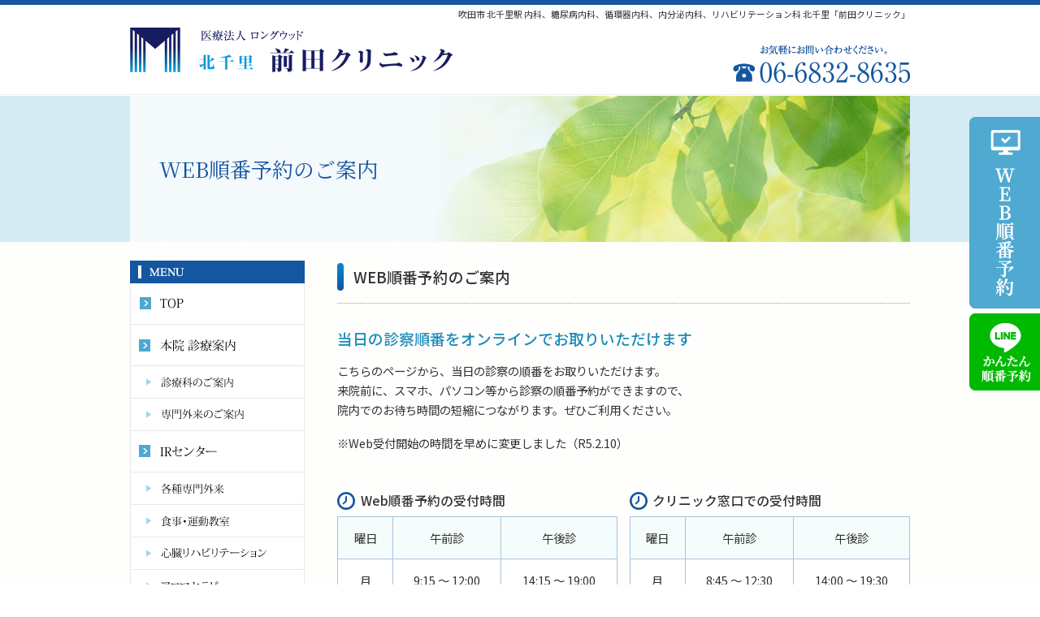

--- FILE ---
content_type: text/html
request_url: https://www.kitasenri-maeda-cl.com/yoyakuinfo.html
body_size: 20376
content:
<!doctype html>
<html lang="ja">
<head>
<meta charset="UTF-8">


<link rel="canonical" href="https://www.kitasenri-maeda-cl.com/yoyakuinfo.html" />


<title>北千里「前田クリニック」｜吹田市 北千里駅 内科、糖尿病内科、循環器内科、内分泌内科、リハビリテーション科</title>
<meta name="description" content="北千里前田クリニック 吹田市 北千里駅 内科、糖尿病内科、循環器内科、内分泌内科、リハビリテーション科" />
<meta name="keywords" content="吹田市,北千里駅,内科,糖尿病内科,循環器内科,内分泌内科,リハビリテーション科,北千里,前田クリニック" />

<meta name="viewport" content="width=device-width, initial-scale=1,user-scalable=no">
<meta name="format-detection" content="telephone=no">

<link href="css202008/style.css" rel="stylesheet" type="text/css" />
<link href="css202008/sp.css" rel="stylesheet" type="text/css"  media="all" />

<script type="text/javascript" src="js202008/jquery.js"></script>
<script type="text/javascript" src="js202008/responsive.js"></script>
<script type="text/javascript" src="js202008/spmenu.js"></script>


<script type="text/javascript">
$(document).ready(function() {


});
</script>

<style>

/*担当医表*/
/*  ------------------------------------------------------------ */

.timeTable.doctors th.timeHead{ }

.timeTable.doctors .day{ width:12%}

.timeTable.doctors td.timeHead{ width:16%; padding:1rem 0;}

.timeTable.doctors .doctorSchedule{ font-size:1rem; line-height:1.4; padding:0.5rem 0;}

.timeTable.doctors .doctorSchedule span{font-size:0.85rem;}


@media print, screen and (min-width: 735px) {
.timeTable.doctors .timeHead span{font-size: 150%;}

}

@media screen and (max-width: 736px) {
.timeTable.doctors { width:500px;}
}

</style>



</head>



<body id="mid">

<div id="summary">
<h1>吹田市 北千里駅 内科、糖尿病内科、循環器内科、内分泌内科、リハビリテーション科 北千里「前田クリニック」</h1>
</div>


<header id="head">
<!--  =============================================== --><!-- #BeginLibraryItem "/Library/head.lbi" -->
<div class="wrap">
<div class="logo"><a href="/"><img src="images/logo.png"  alt="吹田市 北千里駅 内科、糖尿病内科、循環器内科、内分泌内科、リハビリテーション科 北千里「前田クリニック」<"></a></div>
<!--<p class="yoyaku is_PC"><a href="https://reza.3bees.com/p/4908/online_reservations/" target="_blank"><img src="../images/yoyakuBnr_head.jpg" alt="初診予約はこちら"  /></a></p><p class="yoyaku is_PC"><a href="../yoyakuinfo.html"><img src="../images/headYoyakuBtn.png" alt="WEB順番予約"  /></a></p>-->
<p class="tel is_PC"><img src="images/head-tel.jpg" alt="Tel.06-6832-8635" ></p>
</div>
<!-- #EndLibraryItem --><!--  =============================================== -->

<nav id="globalMenu">
<p class="menuBtn is_SP"><a href="#menutoggle" class="menutoggle closing">MENU OPEN</a></p>

<div id="SpNavWrapper"><!-- #BeginLibraryItem "/Library/nav.lbi" --><div class="SpNavinner">
<ul id="navMenu">
 <li class="menu1"><a href="/"><span>HOME</span></a></li>  
    <li class="menu2 menu_single" ontouchstart=""><a href="medical.html">本院　診療ご案内</a>
      <ul class="menu_second-level">
      <li class="menu2_1"><a href="treatment.html">診療科のご案内</a></li>
      <li class="menu2_2"><a href="expert.html">専門外来のご案内</a></li>
      </ul>
    </li>
    <li class="menu3 menu_single" ontouchstart=""><a href="ir.html">IRセンター</a>
      <ul class="menu_second-level">
      <li class="menu3_1"><a href="expert2.html">各種専門外来</a></li>
      <li class="menu3_2"><a href="gooddiet.html">食事・運動教室</a></li>
      <li class="menu3_3"><a href="rehabilitation.html">心臓リハビリテーション</a></li>
      <li class="menu3_4"><a href="aromatherapy.html">アロマセラピー</a></li>
      </ul>
    </li>
 <li class="menu9 is_SP"><a href="online.html"><span>オンライン診療</span></a></li>  
 <li class="menu12 is_SP"><a href="feverOutpatient"><span>発熱外来　問診フォーム</span></a></li>
 <li class="menu10 is_SP"><a href="visitMedical.html"><span>訪問診療</span></a></li>  
 <li class="menu4"><a href="greeting.html"><span>院長挨拶</span></a></li>  
 <li class="menu5"><a href="clinic.html"><span>院内紹介</span></a></li>  
 <li class="menu6"><a href="access.html"><span>交通アクセス</span></a></li>  
 <li class="menu7"><a href="/news"><span>お知らせ</span></a></li>  
 <li class="menu8"><a href="/research"><span>講演・研究活動など</span></a></li>  
 <li class="menu11 is_SP"><a href="https://www.longwood-med-corp.com/recruit" target="_blank"><span>採用情報</span></a></li>  
 <li class="is_SP"><a href="https://publication.data-anonymization.jp/2711609137/information.pdf" target="_blank"><span>匿名加⼯情報の作成と提供に関する公表</span></a></li>  
	</ul>
</div>
<!-- #EndLibraryItem --><!-- PC SIDE INFO =============================================== --><!-- #BeginLibraryItem "/Library/pc-side.lbi" -->


<div class="is_PC">
<div class="sideInfo">

<p class="mb05"><a href="online.html"><img src="images/bannar_online.jpg" alt="新型コロナウイルス感染症拡大に際してのオンライン診療" width="215" height="90" /></a></p>
<p class="mb05"><a href="https://www.longwood-med-corp.com/recruit" target="_blank"><img src="images/bannar_recruit.jpg" alt="採用情報" width="215" height="90" /></a></p>
<p class="mb10"><a href="visitMedical.html"><img src="images/bannar_visit.jpg" alt="訪問診療" width="215" height="90" /></a></p>


    <h2><img src="images/side_head.jpg" alt="吹田市 北千里駅 内科、糖尿病内科、循環器内科、内分泌内科、リハビリテーション科 北千里「前田クリニック」" width="215" height="43" /></h2>
    <div class="side-address">
      <h3 class="sq">診療科</h3>
      <p>内科、糖尿病内科、循環器内科、
        内分泌内科、リハビリテーション科</p>
      <h3 class="sq mt05">クリニック所在地</h3>
      <p class="mb05">〒565-0874<br />
        吹田市古江台4丁目2番38号<br />ディオス北千里2番館2階</p>
      <p class="tx-b">TEL:06-6832-8635</p>
      <ul class="listSS">
        <li>阪急電鉄または地下鉄堺筋線 『北千里』駅より徒歩すぐ</li>
        <li>駐車場： 提携パーキング有り</li>
      </ul>
      <p class="link btnS mt05"><a href="access.html">マップを見る</a></p>
    </div>
</div>
<!--  =============================================== -->


<div class="waitline">
<script type="text/javascript">
//<![CDATA[
  document.write(unescape("%3Ciframe src='https://waitline.3bees.com/4908/web_stats' width='215' height='240' frameborder='0' align='top' scrolling='auto' marginwidth='0' marginheight='0'%3E本日の混雑状況確認画面です。%3Cbr%3Eiframe対応ブラウザでご覧ください。%3C/iframe%3E"));
//]]>
</script>
</div>  

<p class="mb05"><a href="https://reza.3bees.com/p/4908/online_reservations/" target="_blank"><img src="images/yoyakuBnr_side.jpg" alt="初診予約はこちら" /></a></p>

<p class="mb05"><a href="https://www.longwood-senshu-cl.com/" target="_blank"><img src="images/bannar_senshuCL.jpg" alt="泉州統合クリニック" width="215" height="90" /></a></p>
<p class="mb05"><a href="https://www.longwood-tanaka-cl.com/" target="_blank"><img src="images/bannar_rokkaku.jpg" alt="六角 田中クリニック" width="215" height="90" /></a></p>
<p class="mb05"><a href="https://www.longwood-senshu.com/" target="_blank"><img src="images/bannar_sinkyu.jpg" alt="泉州鍼灸治療院" width="215" height="90" /></a></p>
<p class="mb05"><a href="https://josanin-trust-masuda.localinfo.jp/" target="_blank"><img src="images/bnr_trust.jpg" alt="助産院Trust" width="215" height="90" /></a></p>
<p class="mb05"><a href="https://www.longwood-med-corp.com/" target="_blank"><img src="images/bnr_longwood.jpg" alt="医療法人ロングウッド" width="215" height="90" /></a></p>
</div>




<!-- #EndLibraryItem --></div><!-- / SpNavWrapper -->
</nav>




<!--  =============================================== -->


</header>


<!--  =======================================================================================================  -->
<div id="content">

<section id="titleArea">
	<div class="wrap mincho">
	<h2>WEB順番予約のご案内</h2>
	</div>
</section>


<!--  =======================================================================================================  -->
<section id="pageWrap">
<section id="contentArea">

<h2 class="pageTitle">WEB順番予約のご案内</h2>
<div class="spwrap">
<!--  =======================================================================================================  -->







<p class="tx-bb mb10">当日の診察順番をオンラインでお取りいただけます</p>

<p class="pcBreak">こちらのページから、当日の診察の順番をお取りいただけます。<br>来院前に、スマホ、パソコン等から診察の順番予約ができますので、<br>院内でのお待ち時間の短縮につながります。ぜひご利用ください。</p>

<p class="indent">※Web受付開始の時間を早めに変更しました（R5.2.10）</p>


<div class="flexBlock mt30 spmt25">

<div class="flex49 flexLeft">
 <p class="iconTime  footIcon">Web順番予約の受付時間</p>
   <table class="listTable tdCenter thCenter">
  <tr>
    <th>曜日</th>
    <th>午前診</th>
    <th>午後診</th>
    </tr>
  <tr>
    <td>月</td>
    <td>9:15 ～ 12:00</td>
    <td>14:15 ～ 19:00</td>
    </tr>
  <tr>
    <td>火</td>
    <td>9:15 ～ 12:00</td>
    <td>16:45 ～ 19:00</td>
    </tr>
  <tr>
    <td>水</td>
    <td>9:15 ～ 12:00</td>
    <td>／</td>
  </tr>
  <tr>
    <td>木</td>
    <td>9:15 ～ 12:00</td>
    <td>16:45 ～ 19:00</td>
  </tr>
  <tr>
    <td>金</td>
    <td>9:15 ～ 12:00</td>
    <td>16:45 ～ 19:00</td>
  </tr>
  <tr>
    <td>土</td>
    <td>9:15 ～ 12:00</td>
    <td>／</td>
  </tr>
  <tr>
    <td>日</td>
    <td>9:15 ～ 12:00</td>
    <td>／</td>
  </tr>
</table>
</div>

<div class="flex49 flexRight spmt20">
 <p class="iconTime  footIcon">クリニック窓口での受付時間</p>
   <table class="listTable tdCenter thCenter">
  <tr>
    <th>曜日</th>
    <th>午前診</th>
    <th>午後診</th>
    </tr>
  <tr>
    <td>月</td>
    <td>8:45 ～ 12:30</td>
    <td>14:00 ～ 19:30</td>
    </tr>
  <tr>
    <td>火</td>
    <td>8:45 ～ 12:30</td>
    <td>16:15 ～ 19:30</td>
    </tr>
  <tr>
    <td>水</td>
    <td>8:45 ～ 12:30</td>
    <td>／</td>
  </tr>
  <tr>
    <td>木</td>
    <td>8:45 ～ 12:30</td>
    <td>16:15 ～ 19:30</td>
  </tr>
  <tr>
    <td>金</td>
    <td>8:45 ～ 12:30</td>
    <td>16:15 ～ 19:30</td>
  </tr>
  <tr>
    <td>土</td>
    <td>8:45 ～ 12:30</td>
    <td>／</td>
  </tr>
  <tr>
    <td>日</td>
    <td>8:45 ～ 12:30</td>
    <td>／</td>
  </tr>
</table>
</div>

</div>

<p class="indent mt10">※日曜日の診療は月2回となります。<br>診療日は<a href="/">トップページ</a>の「診療スケジュール」にてご確認ください。</p>



<h3 class="title_nomal mt40">ご注意ください</h3>

<ul class="list">
	<li>Web順番予約は、当日の内科診察のご予約のみでご利用いただけます。</li>
	<li>ご来院されましたら、受付にて取得された番号をお申し出ください。<br class="is_PC">診察券と保険証をもあわせてご提示ください。</li>
	<li>Webにて随時診察状況をご確認いただき、取得された順番に間に合うようにご来院ください。<br class="is_PC">大幅に遅れて来院された場合は、最新の番号にてお取り直しさせていただきます。<br>
また、「取得された順番を過ぎて」から、「窓口受付時間（午前診12：30、午後診19：30）の終了後」に来院された場合は、診察ができませんのでご注意ください。</li>	
	<li class="colorRed">発熱、咳、鼻水など、感冒症状が一つでもある場合は、発熱外来でのご案内となります。<br class="is_PC">発熱外来はお電話にてご予約下さい。<br class="is_PC">こちらのWeb順番予約ではご予約いただけません。（発熱外来は完全予約制です）</li>
	<li>漢方外来 萩原医師の診療は、受付窓口・お電話での完全予約制となります。</li>
	<li>栄養指導やリハビリ、フットケアなど、同日に診察以外の予約をお取りいただいている場合は、Web順番予約はご利用いただけません。直接、受付窓口にご来院いただきましたら、当日の状況にあわせてお名前で診察にお呼びします。</li>	
	<li>健診、ワクチンのご予約はこちらの順番予約ではお取りいただけません。<br class="is_PC">お電話等にてお問い合わせください。</li>
</ul>	

	
<p class="baseBtn icon_yoyaku sizeL aligncenter mt40 spmt30 spPer90 color"><a href="https://waitline.3bees.com/4908/ks/new" target="_blank">WEB順番予約はこちら</a></p>	

<p class="aligncenter colorRed tx-bb pcBreak spAlignLeft">当院の受診が初めての方は、<br>「診察券番号」の欄に「999999」とご入力下さい。</p>
<p class="aligncenter pcBreak spAlignLeft">次ページに「<strong>初診の方はご利用になれません</strong>」との注意書きがありますが、<br>
<strong>「999999」</strong>と入れていただくことで、<strong>初診の方も順番取りをご利用いただけます。</strong></p>


<!--  =======================================================================================================  -->
</div>
<!--spwrap  =================================================================  -->


</section>
<!-- / contentArea ======================================================================================================= -->

</section>
<!-- /pagewrap =================================================================  --><!-- #BeginLibraryItem "/Library/foot.lbi" -->

<footer>

<!-- クリニックインフォ =================================================================  -->


<section id="clinicInfoArea" >

<div class="wrap ">
<div class="flexBlock flexwrap">
<div class="flexLeft flex47">


<h2><img src="images/logo.png" alt="北千里 前田クリニック" width="340" class="imgToAlt"></h2>
<p class="infoH2sub">内科、糖尿病内科、循環器内科、<br class="is_SP">内分泌内科、リハビリテーション科</p>


<div class="address">
<p class="mb03">〒565-0874　吹田市古江台4丁目2番38号<br>ディオス北千里2番館2階</p>
<p class="is_SP">TEL.06-6832-8635</p>
<p class="mt20 is_PC"><img src="images/tel.png"></p>
</div>





<div class="infoAccess is_SP">

<p class="iconBuss footIcon">交通アクセス</p>
<ul class="list">
<li>阪急電鉄または地下鉄堺筋線<br class="is_SPS">『北千里』駅より徒歩すぐ</li>
<li>駐車場： 提携パーキング有り</li>
</ul>

<p class="baseBtn small  white map aligncenter spPer60"><a href="access.html">アクセス・地図</a></p>
</div>



</div>
 <!--end  flexLeft -->
 <!--  =================================================================  -->



<div class="flexRight flex47"><!-- #BeginLibraryItem "/Library/timetable.lbi" -->
<p class="iconTime  footIcon">診療時間</p>
<table class="timeTable">
            <tbody><tr>
              <th>診療時間</th>
              <th class="day">月</th>
              <th class="day">火</th>
              <th class="day">水</th>
              <th class="day">木</th>
              <th class="day">金</th>
              <th class="day">土</th>
              <th class="day">日</th>
              </tr>
            <tr>
              <td class="timeHead">午前診療<br>
                <span>9:00</span> ～ <span>12:30</span></td>
              <td class="schedule">●</td>
              <td class="schedule">●</td>
              <td class="schedule">●</td>
              <td class="schedule">●</td>
              <td class="schedule">●</td>
              <td class="schedule">●</td>
           <td class="schedule">▲</td>
              </tr>
         <tr class="pm">
           <td class="timeHead">午後診療<br>
             <span>16:30</span> ～ <span>19:30</span></td>
           <td class="schedule">●</td>
           <td class="schedule">●</td>
           <td class="schedule off">／</td>
           <td class="schedule">●</td>
           <td class="schedule">●</td>
           <td class="schedule off">／</td>
           <td class="schedule off">／</td>
         </tr>
</tbody>
</table>
<p class="holiday mb05">水曜午後、土曜午後、日曜午後・祝日</p>
<p class="mb10"><span class="schedule">▲</span> 日曜午前診は原則隔週（月2回）となります。</p>
<!-- #EndLibraryItem --></div>

<!--end  flexRight -->
<!--  =================================================================  -->


</div> <!--end  flexBlock -->
<!--  =======================================================================================  -->


<div class="is_SP mt20">
<ul class="spBtn mb0 mincho">
<li><a href="https://reza.3bees.com/p/4908/online_reservations/" target="_blank">初診予約はこちら</a></li>
<li class="btnTEL"><a href="TEL:06-6832-8635">お電話でのお問い合わせ</a></li>
</ul>
</div>

<div class="is_SP">
<ul class="footBnr ">
<li><a href="https://www.longwood-senshu-cl.com/" target="_blank"><img src="images/bannar_senshuCL.jpg" alt="泉州統合クリニック" class="per100"></a></li>
<li><a href="https://www.longwood-tanaka-cl.com/" target="_blank"><img src="images/bannar_rokkaku.jpg" alt="六角 田中クリニック" width="215" height="90" /></a></li>
<li><a href="https://www.longwood-senshu.com/" target="_blank"><img src="images/bannar_sinkyu.jpg" alt="泉州鍼灸治療院"  class="per100"></a></li>
<li><a href="https://www.longwood-med-corp.com/recruit" target="_blank"><img src="images/bannar_recruit.jpg" alt="採用情報" class="per100" ></a></li>
<li><a href="https://josanin-trust-masuda.localinfo.jp/" target="_blank"><img src="images/bnr_trust.jpg" alt="助産院Trust" /></a></li>

<li><a href="https://www.longwood-med-corp.com/" target="_blank"><img src="images/bnr_longwood.jpg" alt="医療法人ロングウッド" /></a></li>


</ul>
</div>


</div> <!--end  wrap -->
 <!--  =======================================================================================  -->
</section>
<!-- end クリニックインフォ =================================================================  -->




<!-- ID foot =================================================================  -->

<section id="foot">
<div class="wrap">
<p class="copyright">Copyright ©KITASENRI MAEDA CLINIC All Rights Reserved. </p>

		<div class="flexBlock flex-end">
      <p class="link toLinkpage is_PC mr20"><a href="https://publication.data-anonymization.jp/2711609137/information.pdf" target="_blank">匿名加⼯情報の作成と提供に関する公表</a></p>
		      <p class="link toLinkpage is_PC"><a href="link.html">リンク</a></p>
</div>		
	
</div>
</section>

<!-- end ID foot =================================================================  -->

</footer>

<aside id="pagetop" class="clear" ><img src="images/common/pagetop.svg" alt="このページの先頭へ" width="67" height="67" /></aside>

<ul id="yoyaku" class="is_SP yoyaku3btn">
  <li class="tel"><a href="TEL:06-6832-8635">TEL</a></li>
  <li class="yoyakulink"><a href="yoyakuinfo.html">WEB予約</a></li>
  <li class="line"><a href="https://line.me/R/ti/p/@651ahzya?oat__id=5287743" target="_blank">LINE予約</a></li>
</ul>

<ul class="yoyakuSideFixed is_PC">
  <li><a href="https://www.kitasenri-maeda-cl.com/yoyakuinfo.html"><img src="images/sidetab_yoyaku.png" alt="WEB順番予約"></a></li>
	<li><a href="https://line.me/R/ti/p/@651ahzya?oat__id=5287743" target="_blank"><img src="images/sidetab_line.png" alt="LNEかんたん順番予約"></a></li>
</ul>






<!-- #EndLibraryItem --></div> <!--end  ID content -->


</body>
</html>


--- FILE ---
content_type: text/html; charset=utf-8
request_url: https://waitline.3bees.com/4908/web_stats
body_size: 769
content:
<!DOCTYPE html>
<html lang='en' xml:lang='en' xmlns='http://www.w3.org/1999/xhtml'>
<head>
<meta content='text/html;charset=UTF-8' http-equiv='content-type'>
<title>現在の待ち時間状況</title>
<link rel="stylesheet" media="screen" href="https://assets.3bees.com/monolith/waitline/pub/web_stats-408862a7f8f4a622dd3ea143ef0c448b53f08e3996372f889059b530dda07ba9.css" />

</head>
<body>
<div class='web_stats' id='web_stats_container'>
<h1>現在の待ち時間状況</h1>
<p id='update'>
11/04 17:08
更新
</p>
<div>
<h2>現在の呼出番号</h2>
<p>
<span>40</span>
番
</p>
<h2>現在の待ち人数</h2>
<p>
<span>6</span>
名
</p>
</div>
<div class='logo'>
<a href='http://www.3bees.com' target='_blank'>
<img src="https://assets.3bees.com/monolith/waitline/3bees_com_logo_small-3f2ce279ca90e8d1978947c86b13a80fb84373842992e7c99a67548f39d096cc.png" />
</a>
</div>

</div>
</body>
</html>


--- FILE ---
content_type: text/css
request_url: https://www.kitasenri-maeda-cl.com/css202008/style.css
body_size: 26587
content:
@charset "utf-8";
/* CSS Document */

@import url("common.css");
@import url("common-detail.css");
@import url("detail.css");
@import url("btn.css");
@import url("top.css");

@import url('https://fonts.googleapis.com/css?family=Noto+Sans+JP:100,300,400,500,700,900&display=swap&subset=japanese');
@import url(https://fonts.googleapis.com/css?family=Roboto:300,400,500&display=swap);
@import url('https://fonts.googleapis.com/css?family=Noto+Serif+JP:200,300,400,500,600,700,900&display=swap&subset=japanese');
@import url('https://fonts.googleapis.com/css?family=Roboto&display=swap');
@import url('https://fonts.googleapis.com/css?family=M+PLUS+Rounded+1c:100,300,400,500,700,800,900&display=swap');






/*  -------------------------------------------------------------------------------------------------------------------- */

/* ベースレイアウト設定 */

/*  -------------------------------------------------------------------------------------------------------------------- */


html{	font-size:90%;}


body {
	font-family: 'Noto Sans JP', sans-serif;
	color: #333;
	height:100%;
	line-height:1.7;
	background:#FFFFFF;
	-webkit-text-size-adjust: none;
	font-weight:400;

}

.mincho{ font-family: 'Noto Serif JP', serif;}
.font-rounded {font-family: 'M PLUS Rounded 1c', sans-serif;}	

/* ヘッダー幅 */

/*
nav ul#navMenu{margin:auto;  width:980px; }
*/

nav ul{ display:block;}

#summary{  width:960px; margin:auto; position:relative; }


/* ページ幅 */

.wrap{margin:auto; width:960px; }
.pageTitle{ width:100%;}



/* PC ページ幅*/
@media print, screen and (min-width: 735px) {
.pcwrap{margin:auto; width:960px; }

#pageWrap{margin:auto; width:960px;  display: flex; justify-content: flex-end;}
#mid #contentArea{  padding-bottom:5rem; width: 705px; min-height:2000px;}


}

#content{ background:#FEFEFC;}




/*  -------------------------------------------------------------------------------------------------------------------- */

/* 基本要素 */

/*  -------------------------------------------------------------------------------------------------------------------- */


/*hover PC*/
@media print, screen and (min-width: 735px) {
.links a:hover,
a:hover{ color:#F7891E !important;}
a img:hover{ opacity:0.7;}

}

a{  color:#09C;}


a.more-link,
.link a,
.links a{ text-decoration:none; color:#333;}
.top .newsinfo p.headline a{color:#333;}



/* 基礎パーツカラー */
/*  ------------------------------------------------------------ */

/* ●＆■ */

.wpcontents ul li:before,
ul li:before,.headListTable th:before{ color:#A6D3E7;}


.wpcontents h4:before,
.sq:before , .profHead:before{color:#4EA8CF;}


.wpcontents h4,
.sq, .profHead{color:#333333;}



/* 太字テキスト */

.tx-b,.tx-bb,
dl.headingText dt
{color:#1E8CB9;}

.color{ color:#00A1D6;}

/* SP */
@media screen and (max-width: 736px) {
.news-block h2 {color:#0071BA;}
}


.colorRed{ color:#CE0808;}
.attention {
    color: #FF6600;
}
.colorBlue {
    color: #13559F;
    font-weight: bold;
}
.colorOre {
    color: #FF6600;
}



/* お知らせパーツ */
.news-block{ border-color:#DBEDF5 ; background:#FFFFFF;}
.news h2:before{background:#2067A9;}
.date{    color: #104581;}


hr,
.dotline{ border-color:#CCCCCC; margin-bottom:1.5rem; padding-bottom:1.5em;}

hr.blue{border-color:#1C57AD;}





/*基本要素要素マージン */
/*  ------------------------------------------------------------ */

p{ margin-bottom:1.2rem;}

ul, ol{ margin-bottom: 1.5rem; }
li{  margin-bottom:0.4rem;}

ul.listSS li{padding-left: 1.6rem;}
ul.listSS li::before{ font-size:2rem;}

/*  -------------------------------------------------------------------------------------------------------------------- */

/* 変更デザインパーツ */

/*  -------------------------------------------------------------------------------------------------------------------- */



h1{ position: absolute; right:0; top:8px; font-size:75%; z-index:100;}


/* ヘッダー */
/*  ------------------------------------------------------------ */
header{ border-top: 6px #1456A0 solid; border-bottom:1px solid #EEEEEC; margin-bottom:1px;}
header .logo{ height:110px;}
header p.tel{position: absolute; right: 0;bottom: 14px; }
header p.yoyaku{position: absolute; right:0; bottom:13px; }

header .sub{  position:absolute; left:330px; bottom:37px;}






/* ヘッダナビ */
/*  ------------------------------------------------------------ */


/*PCのみ*/
@media print, screen and (min-width: 735px) {
/* ナビ背景 */


nav{
	width:960px; margin:auto;
	position:relative;

/*width: 100%;
height: 86px;
*/
}

#top #SpNavWrapper{	position:absolute; top:370px;}
#mid #SpNavWrapper{	position:absolute; top:205px;}


nav #navMenu{ width:215px; margin-bottom:1rem  }

nav #navMenu:before{ content:""; width:215; height:28px; background:url(../images/menuHead.jpg) no-repeat; display:block;}

/* メニューボタンサイズ */


nav #navMenu {/* height:86px; overflow:hidden;*/}
nav #navMenu li a{	width:100%; height:51px; display:block; box-sizing:border-box; background-repeat:no-repeat; background-position:left;}
nav #navMenu li{ text-indent:-5000px; }
nav #navMenu li.on > a,nav #navMenu li.select > a{ background-position:-215px top;}
nav #navMenu li a:hover{ opacity:0.7;}


header .spTop{ display:none;}


/* メニューボタンデザイン */

nav #navMenu  li.menu1 a{ background-image: url(../images/menu01.jpg);}
nav #navMenu  li.menu2 a{ background-image: url(../images/menu02.jpg);}
nav #navMenu  li.menu2_1 a{ background-image: url(../images/menu02_1.jpg);}
nav #navMenu  li.menu2_2 a{ background-image: url(../images/menu02_2.jpg);}
nav #navMenu  li.menu3 a{ background-image: url(../images/menu03.jpg);}
nav #navMenu  li.menu3_1 a{ background-image: url(../images/menu03_1.jpg);}
nav #navMenu  li.menu3_2 a{ background-image: url(../images/menu03_2.jpg);}
nav #navMenu  li.menu3_3 a{ background-image: url(../images/menu03_3.jpg);}
nav #navMenu  li.menu3_4 a{ background-image: url(../images/menu03_4.jpg);}

nav #navMenu  li.menu4 a{ background-image: url(../images/menu04.jpg);}
nav #navMenu  li.menu5 a{ background-image: url(../images/menu05.jpg);}
nav #navMenu  li.menu6 a{ background-image: url(../images/menu06.jpg);}
nav #navMenu  li.menu7 a{ background-image: url(../images/menu07.jpg);}
nav #navMenu  li.menu8 a{ background-image: url(../images/menu08.jpg);}
nav #navMenu  li.menu9 a{ background-image: url(../images/menu09.jpg);}



nav#globalMenu ul > li.menu_single {
    position: relative;
}

nav#globalMenu ul li.menu_single ul{display:block; margin:0;}
nav#globalMenu ul.menu_second-level li{ margin:0;}
nav#globalMenu ul.menu_second-level li a{ height:40px;}

/*
li.menu_single ul.menu_second-level {
    position: absolute;
	top: 45px;
	border:1px solid #00A1D6;
    background: #FFF;
     -webkit-transition: .2s ease;
  transition: .2s ease;
  visibility: hidden;
  opacity: 0; 
  z-index:1000;
   border-top: none; 
}
*/

nav#globalMenu li.menu_single ul.menu_second-level a{
/*	width:10rem;
	height:inherit;
	padding:1rem 0 1rem 2rem;
	border-top:#00A1D6 dotted 1px;
	box-sizing:border-box;
	background:url(../images/common/btnR.svg) no-repeat left 0.6rem center;
	background-size:1rem;
	font-size:0.95rem;
	text-decoration:none;
	color:#333;
	text-indent:0;
	text-align:left;
*/
}
nav#globalMenu li.menu_single ul.menu_second-level li.on a{ color:#0071BA ;}

li.menu7.menu_single ul.menu_second-level{width:14rem;}
nav#globalMenu li.menu7.menu_single ul.menu_second-level a{width:14rem;}

nav#globalMenu li.menu_single ul.menu_second-level li:first-of-type a{border:none;}

nav#globalMenu li.menu_single ul.menu_second-level a:hover{
 }

/*
li.menu_single:hover ul.menu_second-level{
    top: 80px;
    visibility: visible;
    opacity: 1;
}
*/



.sideInfo{ width:215px;}
.side-address{
	font-size:0.9rem;
	line-height:1.5;
	border: solid #E9E9E7 1px;
	border-top:none;
	border-radius: 0 0 5px 5px;
	padding:10px 15px 15px 15px;
	text-align: left;
    margin-bottom: 10px;

}
.side-address .sq{	font-size:1rem; margin-bottom:0.3rem;}
.side-address .sq:before{ font-size:1rem;}
.side-address .tx-b{ font-size:1.3rem;}


.waitline {
    background: #EBECED;
    border-radius: 5px;
    margin-bottom: 10px;
}

}


/* ヘッダー固定する場合 */
/*  ------------------------------------------------------------ */
/*

#head{transition: .5s;  position:fixed;top: 0; left: 0; width:100%;}
#titleArea{	margin-top:191px ;}

*/

/* 以下高さの合計
#header border-top +
#header .logo  + 
#head .head-menu li a height
*/



/* ミドル　タイトル画像 */
/*  ------------------------------------------------------------ */

/* ページBG*/
#mid #titleArea {background: url(../images/midImg.jpg) no-repeat  center #D5EBF3;
  text-align:right; height:180px; }



/* ミドルビジュアル*/

#titleArea h2{
	display:flex; 
	align-items: center;
	justify-content:flex-start;
	height:180px;
	width:960px;
	text-align:right;

	font-size:1.8rem;
	font-weight:400;
	color:#13549F;
}



@media print, screen and (min-width: 735px) {
#titleArea h2{		padding: 0 0 0 2.5rem;}
}


/* メインタイトル H2*/
/*  ------------------------------------------------------------ */



h2.pageTitle {
	
margin:1rem auto ;
display: flex;
padding:0.3rem 0 1rem 0rem;
font-weight:500;
line-height:1.4;
align-items: center;
font-size:1.3rem;
flex-direction: row;
border-bottom: dotted 1px #999;
margin:1.5rem auto 2rem;
}


h2.pageTitle:before{
	content:"";
	width:8px;
	margin-right:  0.8rem ;
	border-radius:5px;
	flex-shrink: 0;
	align-self:stretch;
	min-height: 2.4rem;
	display:block;

/* Permalink - use to edit and share this gradient: https://colorzilla.com/gradient-editor/#0989cb+0,1456a0+98 */
background: rgb(9,137,203); /* Old browsers */
background: -moz-linear-gradient(top,  rgba(9,137,203,1) 0%, rgba(20,86,160,1) 98%); /* FF3.6-15 */
background: -webkit-linear-gradient(top,  rgba(9,137,203,1) 0%,rgba(20,86,160,1) 98%); /* Chrome10-25,Safari5.1-6 */
background: linear-gradient(to bottom,  rgba(9,137,203,1) 0%,rgba(20,86,160,1) 98%); /* W3C, IE10+, FF16+, Chrome26+, Opera12+, Safari7+ */
filter: progid:DXImageTransform.Microsoft.gradient( startColorstr='#0989cb', endColorstr='#1456a0',GradientType=0 ); /* IE6-9 */



}

h2.pageTitle.direct{ margin-bottom:0; border:none;}



/*SP*/
@media screen and (max-width: 736px) {

h2.pageTitle{ font-size:1.1rem; margin: 1rem auto ;}
h2.pageTitle:before{ width: 7px; min-height: 2.2rem; }
h2.pageTitle.directSP{ margin-bottom:0; border:none;}

}






/* 基本見出し*/
/*  ------------------------------------------------------------ */


.title_nomal,
.wpcontents h3{
font-size:1.2rem;
/*background: url(../images/iconLogo.png) no-repeat 1rem center , linear-gradient(to bottom,  rgba(255,255,255,1) 0%,rgba(255,255,255,1) 50%,rgba(248,248,248,1) 51%,rgba(248,248,248,1) 100%) ;*/
margin: 3rem auto 1rem;
line-height: 1.4;
font-weight:500;
/*border-top: 3px solid #624B9F;
border-bottom: 1px dotted #E7D6BE;*/
border:#E6E6E6 solid 1px;

align-items: center;
display: flex;
padding: 0.5rem;
padding:0.7rem 0 0.7rem 0.3rem;
flex-direction: row;
color: #333;
border-radius:1px; 
/*background-size:2.5rem , auto;*/

/* Permalink - use to edit and share this gradient: https://colorzilla.com/gradient-editor/#ffffff+0,ffffff+50,f5f5f5+51,f5f5f5+100 */
background: rgb(255,255,255); /* Old browsers */
background: -moz-linear-gradient(top,  rgba(255,255,255,1) 0%, rgba(255,255,255,1) 50%, rgba(245,245,245,1) 51%, rgba(245,245,245,1) 100%); /* FF3.6-15 */
background: -webkit-linear-gradient(top,  rgba(255,255,255,1) 0%,rgba(255,255,255,1) 50%,rgba(245,245,245,1) 51%,rgba(245,245,245,1) 100%); /* Chrome10-25,Safari5.1-6 */
background: linear-gradient(to bottom,  rgba(255,255,255,1) 0%,rgba(255,255,255,1) 50%,rgba(245,245,245,1) 51%,rgba(245,245,245,1) 100%); /* W3C, IE10+, FF16+, Chrome26+, Opera12+, Safari7+ */
filter: progid:DXImageTransform.Microsoft.gradient( startColorstr='#ffffff', endColorstr='#f5f5f5',GradientType=0 ); /* IE6-9 */

}



.title_nomal:before,
.wpcontents h3:before{
	content:"";
	width:6px;
	margin:0 0.8rem 0 0.7rem;
/*	border-radius:5px; */
	flex-shrink: 0;
	align-self:stretch;
	min-height: 2.2rem;
	display:block;

/* Permalink - use to edit and share this gradient: https://colorzilla.com/gradient-editor/#171b60+0,0098d8+100 */
background: rgb(23,27,96); /* Old browsers */
background: -moz-linear-gradient(top,  rgba(23,27,96,1) 0%, rgba(0,152,216,1) 100%); /* FF3.6-15 */
background: -webkit-linear-gradient(top,  rgba(23,27,96,1) 0%,rgba(0,152,216,1) 100%); /* Chrome10-25,Safari5.1-6 */
background: linear-gradient(to bottom,  rgba(23,27,96,1) 0%,rgba(0,152,216,1) 100%); /* W3C, IE10+, FF16+, Chrome26+, Opera12+, Safari7+ */
filter: progid:DXImageTransform.Microsoft.gradient( startColorstr='#171b60', endColorstr='#0098d8',GradientType=0 ); /* IE6-9 */

}





/* SP */
@media screen and (max-width: 736px) {
.title_nomal,
.wpcontents h3{ font-size:1.05rem; margin-top:2rem; margin-bottom:1rem; padding:0.5rem 0 0.5rem 0rem; }

.title_nomal:before,
.wpcontents h3:before{	width:6px; 	min-height: 1.8rem;}
}

}

/* SP M */
@media screen and (max-width: 375px) {
.title_nomal,
.wpcontents h3{ font-size:1.05rem;}	
}



/* SP S */
@media screen and (max-width: 321px) {
.title_nomal,
.wpcontents h3{ font-size:1rem; padding:0.7rem 0 0.7rem 0rem; 
 

}
}





dl.headingText{ margin-bottom: 1.2rem;}
dl.headingText dt{ font-size:1.2rem; font-weight:500; margin-bottom:0.3rem;}
dl.headingText dd + dt{ margin-top:1.2rem; }

.tx-b{ font-size:1.1rem; font-weight:500; margin-bottom: 0.5rem; line-height:1.5;}
.tx-bb{ font-size:1.3rem; font-weight:500;  margin-bottom: 0.6rem;  line-height:1.5;}


/* SP */
@media screen and (max-width: 736px) {
.tx-b{ font-size:1.15rem;}
.tx-bb{ font-size:1.3rem;}

}






.lineL{ line-height:1.8;}



/* 表テーブル*/
/*  ------------------------------------------------------------ */


table.listTable {  margin: 0 0 10px; text-align:left;}
table.listTable tbody{  border:solid 1px #AAC2DD; border-bottom:none; }

table.listTable td{ padding:1rem; border-right:solid 1px #AAC2DD; background:#FFFFFF;}
table.listTable td.colorTD{background:#F5FDFC; border-right:solid 1px #AAC2DD; font-weight:500;}

table.listTable th{ padding:1rem;
	background:#F5FDFC;
	border-right:solid 1px #AAC2DD; 
	border-bottom:solid 1px #AAC2DD;
	font-weight:400;
}
	
table.listTable td{
	border-bottom:solid 1px #AAC2DD;
}






/*  ------------------------------------------------------------ */

/*診療時間テーブル*/

/*  ------------------------------------------------------------ */

/*基礎*/
table.timeTable{ width:100%; text-align:center; box-sizing:border-box; margin-bottom:0.5rem; }
table.timeTable th{ font-size:90%;  box-sizing:border-box; line-height:1; padding:0.4rem 0;}
table.timeTable td{box-sizing:border-box; }
table.timeTable td.schedule{font-size:130%; }

table.timeTable td.timeHead{ white-space:nowrap; line-height:1.3; width:30%; padding: 0.5rem 0  ; font-size:80%;}
.timeTable .timeHead span{   font-size:150%; font-family: 'Roboto', sans-serif; font-weight:400;}
.timeTable .day{font-size:90%;}


/*変更要素*/


table.timeTable th{ background:#1456A0; color:#FFFFFF; /*border-left:#B0A5CF solid 1px; */ font-weight:300;}
table.timeTable th:first-child{border-left:none;}
table.timeTable td{ background:#FFF; /*border-left:#B0A5CF solid 1px;*/  border-bottom:#89AACF solid 1px;   }

table.timeTable td:first-child{border-left:none;}

table.timeTable td.timeHead{ color:#333333;}
.schedule{ color:#80C7E0; }
table.timeTable td.schedule.off{ color:#33B4DE;}

table.timeTable .pm td{/*border-bottom:none;*/}


/*
table.timeTable tr.kensa td.schedule{ color:#A79AC9;}
table.timeTable .section1 td.schedule{ border-bottom:none;}
table.timeTable .section1 td.schedule{ padding:0.6rem 0 0.3rem;}
table.timeTable .section2 td.schedule{ padding:0 0 0.6rem;}
*/

.uniqueTime{ margin-bottom:0.5rem;}

table.timeTable{
/*  border: 1px solid #B0A5CF;*/
  border-collapse: separate;
  border-radius: 0px;
  overflow:hidden;
  /*border-bottom:none;*/

}



/* SP */
@media screen and (max-width: 736px) {
table.timeTable{ font-size:0.9rem; }
table.timeTable th{ padding:  0.35rem 0; }
table.timeTable tr.pm td{ /*border-bottom:none;*/}
table.timeTable td.timeHead{padding: 0.6rem 0.1rem 0.6rem 0.4rem;}
table.timeTable td.schedule{ font-size:110%;}

/*
table.timeTable .section1 td.schedule{ padding:0.4rem 0 0.2rem;}
table.timeTable .section2 td.schedule{ padding:0 0 0.4rem;}
*/
}



/* SP S */
@media screen and (max-width: 374px) {	
table.timeTable{ font-size:0.8rem;}

}





/*診療時間補足*/
/*  ------------------------------------------------------------ */


.timeTableEx{}

.partEx span{ }



/*担当医表*/
/*  ------------------------------------------------------------ */

.timeTable.doctors th.timeHead{ }

.timeTable.doctors .day{ width:12%}

.timeTable.doctors td.timeHead{ width:16%; padding:1rem 0;}

.timeTable.doctors .doctorSchedule{ font-size:1rem; line-height:1.4; padding:0.5rem 0;}

.timeTable.doctors .doctorSchedule span{font-size:0.85rem;}

.timeTable.doctors .doctorSchedule{ border-left:#89AACF solid 1px;}
.timeTable.doctors .doctorSchedule:last-child{ border-right:#89AACF solid 1px;}
.timeTable.doctors .timeHead{ border-left:#89AACF solid 1px;}


@media print, screen and (min-width: 735px) {
.timeTable.doctors .timeHead span{font-size: 150%;}

}

@media screen and (max-width: 736px) {
.timeTable.doctors { width:500px;}
}



/*オンライン担当表*/
/*  ------------------------------------------------------------ */

.timeTable.online .schedule{ color:#333333; padding:0.5rem 0; font-size:1rem;}

@media print, screen and (min-width: 735px) {
table.timeTable td.timeHead{ width:26%; }
}

/* クリニックインフォエリア */
/*  ------------------------------------------------------------ */




/* フッタ */
footer .wrap{ padding:0 }
footer{ width:100%;}



footer{ line-height:1.5; border-top:solid 4px #1456A0; padding-top:1px; }

footer #clinicInfoArea{
	background: #F4FAFC;
	padding:1rem 0 1rem;
	width:100%; 
}


footer #clinicInfoArea h2{margin-bottom:0.8rem; padding-bottom:0.8rem; text-align:center;  font-weight:600; font-size:1.4rem; color:#0068B6; border-bottom: #E0E0E0 solid 1px;}
.infoH2sub{ color:#00A1D6; font-weight:500;  text-align:center; font-size:1.1rem;}


@media print, screen and (min-width: 735px) {
footer #clinicInfoArea h2{ text-align:left; margin:0.8rem 0 1rem; padding-bottom:1rem;}
.infoH2sub{ text-align:left; font-size:1rem;}
}

}


footer #clinicInfoArea .sq{ font-size:1rem;}

.topHeadTimetable hr,
footer hr{border-bottom: #CACACA dotted 1px; padding:1.6rem 0 0 ; margin: 0 0 1.6rem;}

footer #clinicInfoArea h3{background:#B8E5F3; color:#0068B6;  font-weight:500;padding:0.5rem 0; margin:2rem 0 1rem; text-align:center; /*border-radius:30px; */}

.infoAccess h4{font-weight:500; margin-bottom:0.5rem;}

.infoMap{ }
.googleMap{ width:100%;	box-sizing:border-box; line-height: 0; margin-bottom:0.5rem;}








.infoTel{margin:2rem 0 2.4rem;}
.infoMapImg{border:1px solid #D66190; box-sizing:border-box; margin:0;}



.footLogo{ text-align:center; margin:1.5rem 0 0;}

/*SP*/
@media screen and (max-width: 736px) {
.footLogo img{ width:60%}
}




/*インフォアイコン*/

/*  ------------------------------------------------------------ */

.footIcon{ font-size:1.1rem; font-weight:500; margin-bottom:0.5rem;}




.holiday{background:url(../images/common/iconHoliday.svg) no-repeat left 0.35rem;
background-size: auto 1.4rem;
padding: 0.2rem 0 0.2rem 4.2rem;
font-size: 1rem;
font-weight:300;
margin-top:0.5rem;
}



.iconTime{
	background:url(../images/common/iconTime.svg)no-repeat left center;
	background-size: 1.5rem auto;
	padding:0.2rem 0 0.2rem 2rem;
	 margin:0 0 0.2rem 0;
}



.iconMap{padding:0;
	display:flex;
	align-items:flex-start;
}

.iconMap:before {
  content: '';/*何も入れない*/
  width: 1.6rem;/*画像の幅*/
  height: 1.8rem;/*画像の高さ*/
  background: url(../images/common/icon_map.svg) no-repeat center ;
  background-size: auto 1.8rem ;
  margin-right: 0.3rem;
	flex-shrink:0;
}


.iconTrain{padding:0;
	display:flex;
	align-items:flex-start;
}

.iconTrain:before {
  content: '';/*何も入れない*/
  width: 1.8rem;/*画像の幅*/
  height: 1.8rem;/*画像の高さ*/
  background: url(../images/common/iconTrain.svg) no-repeat center ;
  background-size: auto 1.7rem ;
  margin-right: 0.5rem;
	flex-shrink:0;
}



.iconBuss{padding:0;
	display:flex;
	align-items:flex-start;
}

.iconBuss:before {
  content: '';/*何も入れない*/
  width: 1.8rem;/*画像の幅*/
  height: 1.8rem;/*画像の高さ*/
  background: url(../images/common/iconBuss.svg) no-repeat center;
  background-size: auto 1.4rem ;
  margin-right: 0.5rem;
flex-shrink:0;
	display:block;

}



.iconCar{padding:0;
	display:flex;
	align-items:flex-start;
}

.iconCar:before {
  content: '';/*何も入れない*/
  width: 1.8rem;/*画像の幅*/
  height: 1.8rem;/*画像の高さ*/
  background: url(../images/common/iconCar.svg) no-repeat center ;
  background-size: auto 1.2rem ;
  margin-right: 0.5rem;
flex-shrink:0;
	display:block;
}





.iconParking{padding:0;
	 margin:0 0 0;
	font-size:1.4rem; font-weight:600;
	display:flex;
	align-items:center;
	color:#444;
}

.iconParking:before {
  content: '';/*何も入れない*/
  width: 2.2rem;/*画像の幅*/
  height: 2.2rem;/*画像の高さ*/
  background: url(../images/common/iconParking_SR.svg) no-repeat;
  background-size: contain;
  margin-right: 0.5rem;
	display:block;
}






/*  ------------------------------------------------------------ */


#footInfo{ width:100%; background:#F6F9F9; padding:1.5rem 0; }
#footInfo .wrap{ width:920px; align-items:center;}
#footInfo p{ flex-basis: 50%; text-align:center; margin:0;}


@media print, screen and (min-width: 735px) {
.footInfoMonshin{  border:solid 2px #00A1D6; border-radius:5px;}
}



.accessLink{text-align:right; margin-bottom:0;}
.accessLink a{ font-size:0.9rem; color:#333333; text-decoration:none;  background:url(../images/common/btnR.svg) no-repeat left 0.25rem; background-size:1rem; padding-left:1.2rem; }


#foot .wrap{ position:relative;}
.toLinkpage{ text-align:right; margin: 1rem 0 0rem; font-size:0.8rem;  /*position:absolute; bottom:0.2rem; right:0;*/}
.toLinkpage a:before{ background-size:90%; vertical-align: -0.15rem; background-image:url(../images/common/btnR_wh.svg);}
.toLinkpage a{color:#FFFFFF;}
.toLinkpage a:hover{ opacity:0.8; color:#FFFFFF !important;}


/* フッター（ */
/*  ------------------------------------------------------------ */

#foot{ background:#1456A0; padding:1rem 0; color:#FFFFFF; border-bottom:1px solid #74BEEB;}
#foot h2{ font-size:1rem; font-weight:500; margin-bottom:0.3rem; text-align:center;}
#foot address{font-weight:300; margin-bottom:0;}


/* SP */
@media screen and (max-width: 736px) {

.footBnr{ display:flex; justify-content: space-between; margin:2rem 0 0;flex-wrap: wrap;}
.footBnr li{flex-basis: 49%;margin-bottom: 0.6rem;}
.footBnr li img{ width:100%;}
}



.copyright{font-size:70%; text-align:left; color:#FFF;
	font-family:Arial, Helvetica, sans-serif; text-align:center; width:100%; padding:0.4rem 0; margin:0;}


@media print, screen and (min-width: 735px) {

#pagetop{padding-bottom: 20px;}
}



/*  ------------------------------------------------------------ */
.more-link::before, .link.btnSQ a::before, .links.btnSQ li a::before {

background-image: url(../images/common/btn_sqArrow.svg);
vertical-align: -0.1rem;
margin-right: 0.3rem;

}



/*#yoyaku,
.yoyaku{ display:none !important;}*/

#clinicInfoArea .spBtn li:first-child{ display:none;}

/*header p.tel{ right:0;}*/

#SpNavWrapper .is_PC  p.mb05:first-of-type{ display:none;}





/*ライン順番予約のご案内---------------------------------------------------------------*/



.baseBtn.icon_line.sizeL a{
    background-image: url(../images/common/icon_line_wh.svg);
    background-position: left 1.8rem center;
    background-size: auto 3rem;
    display: inline-block;
    min-width: 34rem;
    padding: 2rem 2rem;
    font-size: 1.8rem;
    font-family: 'Noto Sans JP', sans-serif;
    background-color: #00b900;
}


@media screen and (max-width: 736px) {

.baseBtn.icon_line.sizeL a{
    background-position: left 1rem center;
    background-size: auto 2.2rem;
	min-width: inherit;
    width: 100%;
    padding: 1.7rem 2rem;
    font-size: 1.4rem; 
}


}


@media screen and (max-width: 374px) {
.baseBtn.icon_line.sizeL a{
    background-position: left 1rem center;
    background-size: auto 2rem;
	min-width: inherit;
    width: 100%;
    padding: 1.6rem 2rem;
    font-size: 1.2rem; 
}
    
    

	
}







@media print, screen and (min-width: 735px) {

    

.yoyakuSideFixed{position: fixed;right: 0;top: 20%;z-index: 9999;}
.yoyakuSideFixed li{background: #fff;border-radius: 10px 0 0 10px; margin-bottom:0;} 
.yoyakuSideFixed li:last-of-type{margin-top: 0.4rem;}
    


}






/* SP */
@media screen and (max-width: 736px) {

 
/* フッター　固定表示ボタン */
/*  ------------------------------------------------------------ */
#yoyaku.yoyaku3btn{
    width: 100%;
    position: fixed;
    z-index: 100;
    bottom: 0;
    left: 0;
    transition: .3s;
}
#yoyaku.yoyaku3btn{
    display:flex;
    justify-content: space-around;
    margin:0;
    box-sizing: border-box;
    background-color:#ccc;
}


#yoyaku.yoyaku3btn li{
	width:100%;
	text-align:center;
	margin:0;
	background-repeat: no-repeat;
	border-right:1px solid rgba(255,255,255,0.8);
}
#yoyaku li:last-of-type{border:none;}


#yoyaku.yoyaku3btn li.yoyakulink{
	background-image: url("../images/common/icon_yoyaku.svg");
	background-position: top 9px center;
	background-size:auto 21px;
    background-color:#104581;
}

#yoyaku.yoyaku3btn li.line{
	background-image:url("../images/common/icon_line_wh.svg");
	background-position: top 8px center;
	background-size:auto 24px;
    background-color:#00b900;
}
#yoyaku.yoyaku3btn li.tel{
	background-image:url("../images/common/btnTEL_Rwh.svg");
	background-position: top 8px center;
	background-size:auto 27px;
    background-color:#0099D9;
}
#yoyaku.yoyaku3btn li.map{
	background-image:url(../images/common/icon_map_wh.svg);
	background-position: top 7px center;
	background-size:auto 24px;
}
#yoyaku.yoyaku3btn li a{
    font-size:14px;
	text-decoration:none;
	line-height: 1.25;
	color:#fff;
	font-weight:500;
	height: 58px;
	box-sizing: border-box;
	display:flex;
	justify-content: center;
    align-items: flex-end;
    padding-bottom: 5px;

}

    
    
}




--- FILE ---
content_type: text/css
request_url: https://www.kitasenri-maeda-cl.com/css202008/sp.css
body_size: 5304
content:
@charset "utf-8";
/* CSS Document */


@import url("sp_common.css");
@import url("spmenu.css");






@media screen and (max-width: 736px) {

html{	font-size:86%;}
}


/* SP M */
@media screen and (max-width: 375px) {	}




/* SP S */
@media screen and (max-width: 321px) {

html{	font-size:85%;}

}



@media screen and (max-width: 736px) {


body {
	-webkit-text-size-adjust: none;
	height: 100%;
	line-height:1.6;
}


/*  -------------------------------------------------------------------------------------------------------------------- */

/* SP レイアウト設定 */

/*  -------------------------------------------------------------------------------------------------------------------- */


/* レイアウト幅 */
/*  ------------------------------------------------------------ */
.wrap,
.inner,
.infoArea .wrap,
.pageTitle,
.spwrap,
#foot .wrap{ margin:auto; width: 92%;}


/*ページ背景*/
#content{ margin-top:87px;}


#contentArea{  padding-bottom:2em;}
#top #contentArea{  padding-bottom:0;}



/* ヘッダー */
/*  ------------------------------------------------------------ */


header{  transition: 0.2s; border-bottom:1px solid #DCDCDC; background: rgba(255,255,255,1); }



/* ヘッダ高さ*/
header .logo{ height:80px; padding: 0 0 0 15px;}
header .logo img{/* width:100%; height:auto; max-width: 300px;*/}
header .logo a{width:70%; }

/*ナビ位置*/
header #globalMenu .menuBtn {
	right: 10px;
	top: 15px;
}

/*ナビ開閉時　背景位置*/
header #globalMenu #SpNavWrapper { top:82px;}

nav ul#navMenu{margin-top:0px;}






/* ページタイトル*/
/*  ------------------------------------------------------------ */


#titleArea h2{
	height:100px;
	text-align:right;
	font-size:1.2rem;
}


#mid #titleArea{ height:100px; margin-bottom:0; background-position: 0px center; background-size: cover ;}
#mid #titleArea h2 img{ height:2.8em;}



/* トップ・インフォエリア　Ｈタグ */


/*#top #contentArea #newsinfo h3,*/
h2.spTitle{
	color:#FFFFFF; 
	padding:0.6rem 0rem 0.6rem 0.8rem;
	font-weight:500;
	background:#1AB3DD;
	margin:0;
	font-size:1.2rem;
	display: flex;
align-items: center;
	}	


/* トップ・インフォエリア　Ｈタグ */

/*#top #contentArea #newsinfo h3:before,*/
h2.spTitle:before{
content: " ";
display: block;
width: 0;
height: 1.3em;
border: solid #FFF 0.25em;
border-radius: 3px;
opacity: 0.4;
margin-right: 0.5em;
vertical-align: -0.4em;

flex-shrink: 0;
}

.wpcontents h4, .sq{ font-size:1rem;}




/*フッター*/
/*  ------------------------------------------------------------ */



/* フッタ 枠*/
.borderBlock{ border:7px solid #E5F6FB; box-sizing:border-box; }



/* フッタ */

footer{ line-height:1.5;}


.infoAccess{ margin:0rem 0 0rem ;}

.infoAccess h3.iconMap{ background:#D8D2E7; text-align:center; display:block; padding:0.5rem 0; margin:2rem 0 1rem; color:#3B1E87;}
.infoAccess h3.iconMap:before{ content: inherit; }




.footLink ul{ display:block; }
.footLink li{ margin-bottom:0.5em;}

.footLink li:after{ content:"" ; padding:0;}
.footLink li:before{content:" "; 
    display:inline-block;
    width:1em;
    height:1em;
    background:url( ../images/common/btnS_wh.svg) no-repeat center ;  
    background-size: 110%;
    vertical-align: -0.1em;
	margin-right:0.2em;
 }

.footLink1{ margin-right:2rem;} 

footer #foot h2{ }
footer #foot h2 img{ width:80%; height:auto; max-width:220px;}

footer #copyright{padding:1.5rem 0;}



#yoyaku {

    width: 100%;
    position: fixed;
    z-index: 100;
    bottom: 0;
    left: 0;
    transition: .3s;

}


.yoyaku2btn{ display:flex; justify-content: space-around; margin:0;}
.yoyaku2btn li{ width:100%; text-align:center; margin:0; }
.yoyaku2btn li.tel{ background:#0099D9 url(../images/common/btnTEL_wh.svg) no-repeat 0.5rem center; background-size:2rem; border-right:1px solid #ACACAC;}
	
.yoyaku2btn li.yoyakulink{ background:#104581 url(../images/common/icon_yoyaku.svg) no-repeat 1rem center; background-size:1.8rem;}

.yoyaku2btn li.map{ background:#1792DD url(../images/common/icon_map_wh.svg) no-repeat 1rem center; background-size:1.4rem;}
.yoyaku2btn li a{ text-decoration:none; color: #FFF; font-weight:500; padding:15px 0; display:block;text-indent: 1rem;}




/*  ------------------------------------------------------------ */

/*スマホ用リンクボタン*/

/*  ------------------------------------------------------------ */

.links.spBtn li, .link.spBtn{
	background-color:#f1f7f8;
}



.spBtn{
	text-align:left;
}

.spBtn .btnTEL a, 
.btnTEL a,
.spBtn.btnTEL a{
background-size: 1.8rem;

}

footer .spBtn .btnTEL a{  background-size:2.4rem;}


.spBtn a{
	background-image:url(../images/common/btnR.svg) ;  background-position:0.8rem; background-size:1.1rem; padding:1rem 0.6rem 1rem 2.6rem;}

.spBtn.btnSQ a,
.spBtn .btnSQ a{ 
background-image:url(../images/common/btn_sqArrow.svg) ;
}


.spBtn .btnTEL a, 
.btnTEL a,
.spBtn.btnTEL a{
	background-image:url(../images/common/btnTEL.svg);
	padding-left:3.2rem;

}


footer .spBtn { text-align:center;}
footer .spBtn a{ background-color:#4EA8CF; color:#FFF;
padding: 1em 1.4em;
background-image: url(../images/common/btn_sqArrow_wh.svg);
background-position: 1rem center;
border-radius:3px;
  background-size:1.2em;
  margin-bottom:0.5rem;
}

footer .spBtn .btnTEL a{
	background-image:url(../images/common/btnTEL_wh.svg);
}



footer .spBtn {font-size:1.4rem; }


}

--- FILE ---
content_type: text/css
request_url: https://www.kitasenri-maeda-cl.com/css202008/sp_common.css
body_size: 13342
content:
@charset "utf-8";
/* CSS Document */
/* ver 2019.0613 */






@media screen and (max-width: 736px) {


/*  ------------------------------------------------------------ */

/* ページ幅 リセット*/

/*  ------------------------------------------------------------ */

#summary{width:100%; display:none;}
#main{width:100%; float:none;  margin-left:0px;}
#side{width:100%; float:none; }
header { width:100%; }
nav{  width:100%; }
nav ul{width:100%; }
header .wrap { width:100%; }
#contentArea{ width:100%; }
#top #main{width:100%;}

.widthFull{ margin:auto; width: 100%;}



.wrap,
.inner,
.infoArea .wrap,
.pageTitle,
#foot .wrap{ margin:auto; width: 100%;}



#main{ padding: 0 0 0;}

.clinicInfoArea{ padding-top:0;}

#footArea{ }



#head h1{display:none; }
#footArea .pcInfoArea{ display:none; }



hr{ margin-bottom:1.5rem; padding-bottom:1.5em;}



/*  ------------------------------------------------------------ */

/*SPのみ適用*/
/*  ------------------------------------------------------------ */

.is_PC{ display:none   !important;}
.is_SP{ display:block ;}
.andSP{ display:block;}
.is_PC_view{ visibility:hidden;}
.is_SP_view{ visibility:visible;}


.spLeft{ float:left !important;}
.spRight{ float:right !important;}
.spCenter{ margin-left: auto;  margin-right: auto; text-align:center;}

.spClear{ clear:both;}
.pcBreak br{ display:none;}

.spAlignLeft{ text-align:left;}
.spAlignCenter{ text-align:center;}
.spAlignRight{ text-align:right;}



/*  ------------------------------------------------------------ */

/*フロートグリッド*/

/*  ------------------------------------------------------------ */


/* インラインブロック */
/*  ------------------------------------------------------------ */
.inlineBlock .col{  display:block;}
.inlineBlock.flexLeft .col{margin-right:0;}

.inlineBlock.col3 .col:nth-child(3),
.inlineBlock.col4 .col:nth-child(4),
.inlineBlock.col5 .col:nth-child(5){  margin-right:2%;}

.inlineBlock .col{ margin-right:0;}
.inlineBlock.spCol2 .col:nth-child(odd){ margin-right:2%;}
.inlineBlock.spCol3 .col:nth-child(3){ margin-right:0;}
.inlineBlock.spCol4 .col:nth-child(4){ margin-right:0;}
.inlineBlock.spCol5 .col:nth-child(5){ margin-right:0;}

.inlineBlock.col1 .col,
.inlineBlock.col2 .col,
.inlineBlock.col3 .col,
.inlineBlock.col4 .col,
.inlineBlock.col5 .col{ width:100%;}

.inlineBlock.spCol1 .col{ width:100%; }
.inlineBlock.spCol2 .col{ width:48%; }
.inlineBlock.spCol3 .col{ width:32%; }
.inlineBlock.spCol4 .col{ width:23.5%;}
.inlineBlock.spCol5 .col{ width:18.4%;}



/* フロートブロック */
/*  ------------------------------------------------------------ */


.flexBlock{ display:inherit; }
.flexBlock.andSP{ display:flex; justify-content:space-between; }
.flexBox{display:inherit; }

.flexBlock.andSP.col2{ display:flex; flex-wrap: wrap; justify-content: flex-start;}
.flexBlock.andSP.col2 .col{flex: 0 1 40%; padding:0 5%;}	

.flexBlock.andSP.col3{ display:flex; flex-wrap: wrap; justify-content: flex-start;}
.flexBlock.andSP.col3 .col{flex: 0 0 25%;  padding:0 3%;}	

.flexBlock .flexRight{ flex-basis: 100%;}
.flexBlock .flexLeft{ flex-basis: 100%;}



.spFlex1{flex-basis:1%;}
.spFlex2{flex-basis:2%;}
.spFlex3{flex-basis:3%;}
.spFlex4{flex-basis:4%;}
.spFlex5{flex-basis:5%;}
.spFlex6{flex-basis:6%;}
.spFlex7{flex-basis:7%;}
.spFlex8{flex-basis:8%;}
.spFlex9{flex-basis:9%;}
.spFlex10{flex-basis:10%;}
.spFlex11{flex-basis:11%;}
.spFlex12{flex-basis:12%;}
.spFlex13{flex-basis:13%;}
.spFlex14{flex-basis:14%;}
.spFlex15{flex-basis:15%;}
.spFlex16{flex-basis:16%;}
.spFlex17{flex-basis:17%;}
.spFlex18{flex-basis:18%;}
.spFlex19{flex-basis:19%;}
.spFlex20{flex-basis:20%;}
.spFlex21{flex-basis:21%;}
.spFlex22{flex-basis:22%;}
.spFlex23{flex-basis:23%;}
.spFlex24{flex-basis:24%;}
.spFlex25{flex-basis:25%;}
.spFlex26{flex-basis:26%;}
.spFlex27{flex-basis:27%;}
.spFlex28{flex-basis:28%;}
.spFlex29{flex-basis:29%;}
.spFlex30{flex-basis:30%;}
.spFlex31{flex-basis:31%;}
.spFlex32{flex-basis:32%;}
.spFlex33{flex-basis:33%;}
.spFlex34{flex-basis:34%;}
.spFlex35{flex-basis:35%;}
.spFlex36{flex-basis:36%;}
.spFlex37{flex-basis:37%;}
.spFlex38{flex-basis:38%;}
.spFlex39{flex-basis:39%;}
.spFlex40{flex-basis:40%;}
.spFlex41{flex-basis:41%;}
.spFlex42{flex-basis:42%;}
.spFlex43{flex-basis:43%;}
.spFlex44{flex-basis:44%;}
.spFlex45{flex-basis:45%;}
.spFlex46{flex-basis:46%;}
.spFlex47{flex-basis:47%;}
.spFlex48{flex-basis:48%;}
.spFlex49{flex-basis:49%;}
.spFlex50{flex-basis:50%;}
.spFlex51{flex-basis:51%;}
.spFlex52{flex-basis:52%;}
.spFlex53{flex-basis:53%;}
.spFlex54{flex-basis:54%;}
.spFlex55{flex-basis:55%;}
.spFlex56{flex-basis:56%;}
.spFlex57{flex-basis:57%;}
.spFlex58{flex-basis:58%;}
.spFlex59{flex-basis:59%;}
.spFlex60{flex-basis:60%;}
.spFlex61{flex-basis:61%;}
.spFlex62{flex-basis:62%;}
.spFlex63{flex-basis:63%;}
.spFlex64{flex-basis:64%;}
.spFlex65{flex-basis:65%;}
.spFlex66{flex-basis:66%;}
.spFlex67{flex-basis:67%;}
.spFlex68{flex-basis:68%;}
.spFlex69{flex-basis:69%;}
.spFlex70{flex-basis:70%;}
.spFlex71{flex-basis:71%;}
.spFlex72{flex-basis:72%;}
.spFlex73{flex-basis:73%;}
.spFlex74{flex-basis:74%;}
.spFlex75{flex-basis:75%;}
.spFlex76{flex-basis:76%;}
.spFlex77{flex-basis:77%;}
.spFlex78{flex-basis:78%;}
.spFlex79{flex-basis:79%;}
.spFlex80{flex-basis:80%;}
.spFlex81{flex-basis:81%;}
.spFlex82{flex-basis:82%;}
.spFlex83{flex-basis:83%;}
.spFlex84{flex-basis:84%;}
.spFlex85{flex-basis:85%;}
.spFlex86{flex-basis:86%;}
.spFlex87{flex-basis:87%;}
.spFlex88{flex-basis:88%;}
.spFlex89{flex-basis:89%;}
.spFlex90{flex-basis:90%;}
.spFlex91{flex-basis:91%;}
.spFlex92{flex-basis:92%;}
.spFlex93{flex-basis:93%;}
.spFlex94{flex-basis:94%;}
.spFlex95{flex-basis:95%;}
.spFlex96{flex-basis:96%;}
.spFlex97{flex-basis:97%;}
.spFlex98{flex-basis:98%;}
.spFlex99{flex-basis:99%;}
.spFlex100{flex-basis:100%;}






/*　写真センターブロック　*/
.blockImage{ width:100%; text-align:center; margin:0 auto 1rem;}




.spPer10{ width:10%;}
.spPer15{ width:15%;}
.spPer20{ width:20%;}
.spPer25{ width:25%;}
.spPer30{ width:30%;}
.spPer35{ width:35%;}
.spPer40{ width:40%;}
.spPer45{ width:45%;}
.spPer48{ width:48%;}
.spPer50{ width:50%;}
.spPer55{ width:55%;}
.spPer60{ width:60%;}
.spPer65{ width:65%;}
.spPer70{ width:70%;}
.spPer75{ width:75%;}
.spPer80{ width:80%;}
.spPer85{ width:85%;}
.spPer90{ width:90%; }
.spPer92{ width:92%; }
.spPer94{ width:94%; }
.spPer95{ width:95%;}
.spPer96{ width:96%; }
.spPer98{ width:98%; }
.spPer100{ width:100%;}


/*  ------------------------------------------------------------ */

/*スマホ用マージン*/

/*  ------------------------------------------------------------ */


.spmb0{margin-bottom:0 !important;}
.spmb05{margin-bottom:0.5rem !important;}
.spmb10{margin-bottom:1rem !important;}
.spmb15{margin-bottom:1.5rem !important;}
.spmb20{margin-bottom:2rem !important;}
.spmb25{margin-bottom:2.5rem !important;}
.spmb30{margin-bottom:3rem !important;}
.spmb35{margin-bottom:3.5rem !important;}
.spmb40{margin-bottom:4rem !important;}
.spmb45{margin-bottom:4.5rem !important;}
.spmb50{margin-bottom:5rem !important;}
.spmb55{margin-bottom:5.5rem !important;}
.spmb60{margin-bottom:6rem !important;}
.spmb65{margin-bottom:6.5rem !important;}
.spmb70{margin-bottom:7rem !important;}
.spmb75{margin-bottom:7.5rem !important;}
.spmb80{margin-bottom:8rem !important;}
.spmb85{margin-bottom:8.5rem !important;}
.spmb90{margin-bottom:9rem !important;}
.spmb95{margin-bottom:9.5rem !important;}
.spmb100{margin-bottom:10rem !important;}
.spmb105{margin-bottom:10.5rem !important;}
.spmb200{margin-bottom:20rem !important;}
.spmb300{margin-bottom:30rem !important;}


.spmt0{margin-top:0 !important;}
.spmt05{margin-top:0.5rem !important;}
.spmt10{margin-top:1rem !important;}
.spmt15{margin-top:1.5rem !important;}
.spmt20{margin-top:2rem !important;}
.spmt25{margin-top:2.5rem !important;}
.spmt30{margin-top:3rem !important;}
.spmt35{margin-top:3.5rem !important;}
.spmt40{margin-top:4rem !important;}
.spmt45{margin-top:4.5rem !important;}
.spmt50{margin-top:5rem !important;}
.spmt55{margin-top:5.5rem !important;}
.spmt60{margin-top:6rem !important;}
.spmt65{margin-top:6.5rem !important;}
.spmt70{margin-top:7rem !important;}
.spmt75{margin-top:7.5rem !important;}
.spmt80{margin-top:8rem !important;}
.spmt85{margin-top:8.5rem !important;}
.spmt90{margin-top:9rem !important;}
.spmt95{margin-top:9.5rem !important;}
.spmt100{margin-top:10rem !important;}
.spmt105{margin-top:10.5rem !important;}
.spmt200{margin-top:20rem !important;}
.spmt300{margin-top:30rem !important;}



/*  ------------------------------------------------------------ */


.spTxtS{ font-size:80%;}


/*  ------------------------------------------------------------ */

/*テーブル*/

/*  ------------------------------------------------------------ */

table.listTable{ border-right:none;}

table.listTable th{ padding:0.6rem 0.5rem; white-space:nowrap; line-height:1.4;}
table.listTable td{ padding:0.6rem 0.5rem;}

table.spCenter td,table.spCenter th{ text-align:center;}
table.spCenterTh th{ text-align:center;}
table.spCenterTd td{ text-align:center;}


table.spVecticalList td , table.spVecticalList th{ display:block; border-right: none;}
table.spVecticalList th{  width:96%; padding-left:2%; padding-right: 2%; }
table.spVecticalList td{width:96%; padding-left:2%;padding-right: 2%;}

table.noLine td, table.noLine th{ display:block;}
table.noLine th{ padding-bottom:0.3em; padding-right:0em; font-weight:500; width:100%;}
table.noLine td{ padding-bottom:1em; }


table.headListTable td ,table.headListTable th{ display:block; }



/*スクロール*/

.scroll table{width:100%;}

.scroll{overflow: auto; white-space: nowrap; -webkit-overflow-scrolling: touch;}
.scroll::-webkit-scrollbar{ height: 5px;}
.scroll::-webkit-scrollbar-track{ background: #F1F1F1;}
.scroll::-webkit-scrollbar-thumb { background: #BCBCBC;}
.scroll .listTable  { font-size:85%;}



/*  ------------------------------------------------------------ */

/*スマホ用リンクボタン*/

/*  ------------------------------------------------------------ */


.spBtn{ font-weight:500; line-height:1.4; text-align:center;}

.spBtn a:before,
ul.spBtn li a:before{ display:none; }

.spBtn a{ text-decoration:none;}

ul.spBtn li{	margin-bottom:4px; line-height:1.4;}
ul.spBtn li:last-child{  margin-bottom:0em}
.spBtn{	margin-bottom:4px;}



.links.btnSQ.spBtn li,
ul.spBtn li,
.spBtn,
.spBtn.btnSQ{
	text-indent:0;
	padding-left:0;
	box-sizing:border-box;
	border-radius: 3px;
}


.spBtn a{
	padding:0.8em 1.4em 0.8em 2em;
	display:block;
	background-image:url(../images/common/btnR_wh.svg) ;
	background-position:7px center;
	background-repeat: no-repeat;
	background-size: 1.4em;

}


.btnSQ a{ 
background-image:url(../images/common/btnSQ_wh.svg) ;
}

.spBtn .btnTEL a, 
.btnTEL a,
.spBtn.btnTEL a{
	background-image:url(../images/common/btnTEL_wh.svg);

}


.links.spBtn li,
.link.spBtn {
	background-color:#999999;
}

ul.links.spBtn{ background:none;}






/*  ------------------------------------------------------------ */

/*wordpress*/

/*  ------------------------------------------------------------ */


.wpcontents  img.alignleft{float: none; margin-left:auto; margin-right:auto;clear:both;display:block; width:100%;}
.wpcontents  img.alignright{float: none; margin-left:auto; margin-right:auto;clear:both;display:block; width:100%;}




/*  ------------------------------------------------------------ */

/* ヘッダー・タイトル */

/*  ------------------------------------------------------------ */


#head{ width:100%; display:flex; flex-wrap:wrap;}

/* ロゴ*/
#header .logo{ display:table-cell; vertical-align: middle; padding:0 10px;  width:1024px;   }

#header .logo img{ min-width:inherit; }

#header .tel{ display:none;}
#header .headRight{ display:none;}

#titleArea h2{
display: flex;
width: 100%;
align-items: center;
/*justify-content: flex-end;*/
}


#mid #titleArea h2 img{
	height:2em; width:auto;
}

/* ミドル背景*/
#mid #titleArea{	background-size: auto 100%; margin-bottom:1rem; }


@media screen and (max-width: 400px) {
#mid #titleArea{	background-position: -70px center; }

}


/*  ------------------------------------------------------------ */

/*ボーダー囲みブロック*/

/*  ------------------------------------------------------------ */

.borderBlock{ border: 7px solid ;}


.borderBlock h4, .borderBlock .sq{ margin-top:0rem;} 
.borderBlock ul:last-child{ margin-bottom:0rem;}


/*  ------------------------------------------------------------ */

/*フッター*/

/*  ------------------------------------------------------------ */


#pagetop{ width:60px; height:60px; right:10px; padding-bottom: 10px;  }




/*  ------------------------------------------------------------ */

/*その他共通要素*/

/*  ------------------------------------------------------------ */


.dotline{ margin-bottom:1.5rem; padding-bottom:1.5em;}




}


/*  ------------------------------------------------------------ */

/*スマホサイズ別調整*/

/*  ------------------------------------------------------------ */




@media screen and (max-width: 310px) {
.noneSPSS{ display:none;}

}



@media screen and (max-width: 321px) {
.noneSE{ display:none;}

}

	
/* SP S */
@media screen and (max-width: 321px) {
.is_SPS{ display:block;}	
}

/* SP M */
@media screen and (max-width: 375px) {
.is_SPM{ display:block;}	
}











--- FILE ---
content_type: text/css
request_url: https://www.kitasenri-maeda-cl.com/css202008/spmenu.css
body_size: 4359
content:
@charset "utf-8";


@media screen and (max-width: 736px) {



/*========================================================= */

/* メニューボタン */

/*========================================================= */

nav ul{display: inherit;}

nav ul#navMenu{ width:100%;}


#globalMenu img {
	vertical-align: middle;
}
#globalMenu .menuBtn {
	position: absolute;
	right: 5px;
	top: 10px;
	/*background:#FFFFFF;
	border:solid 1px #3F9A4D;
	box-sizing: border-box;*/
}


#globalMenu .menuBtn .menutoggle {
	display: block;
	height: 50px;
	width: 50px;
	margin: 0px;
	background-image: url(../images/gnav_menubtn_anime.png);
	background-size: 50px 500px;
	background-repeat: no-repeat;
	background-position: 0 0px;
	text-indent: -9999px;
	text-align: center;
}



/* 開いた時の背景 */
#globalMenu #SpNavWrapper {
	overflow: scroll;
	-webkit-overflow-scrolling: touch; 
	display: none;
	width: 100%;
	position: absolute;
/*	padding-bottom:200px;*/
	background: #99D0E9;
/* 背景開始位置 
	top:0px;*/
	z-index:9999;
}

#globalMenu .SpNavinner {
width: 100%;
  height: 100%;
  overflow-y: auto;
}


/*========================================================= */

/* メニュー　カラー・高さ・ボーダー*/

/*========================================================= */

#globalMenu #navMenu {
	text-align:left;
	z-index: 100;
	padding-bottom:200px;
}


#globalMenu #navMenu li {
	/*! border-top: 1px dotted #CCCCCC ; */
}

#globalMenu #navMenu li a{
	padding: 16px 0;
	color: #666666;
	text-decoration: none;


}



/*========================================================= */

/* メニュー1階層 */

/*========================================================= */

#globalMenu #navMenu li{ background:#FFF; 	width:96%; 	margin: 5px auto 0; 	border-radius:3px; }

#globalMenu #navMenu li a{
	display: block;
	background: url(../images/common/btnR.svg) no-repeat left 1rem center;
	background-size: 1.2em;
	padding-left:2.5rem;
	color:#333333;

}


#globalMenu #navMenu li.on > a{
 color: #00A1D6;
}
#globalMenu #navMenu li.on .innerList li {
	background-color: none;
}



#globalMenu #navMenu li:not(:first-child){
/*	border-top:1px solid #E6D4BB; */
}





#globalMenu #navMenu li.menusSmall a{
	display: block;
	background: url(../images/menuArrow.png) no-repeat left center;
	background-size:16px;
	padding: 10px 12px 10px 25px;
	font-weight:300;
	font-size:90%;
	
}

#globalMenu #navMenu li.menusSmall.on a{
	color: #FFFFFF;
	background: url(../images/menuWhArrow.png) no-repeat left center;
}




/*========================================================= */

/* 2階層　開閉メニュー */

/*========================================================= */


#globalMenu #navMenu li.menu_single a:first-of-type{ margin-top:0px; border-radius: 3px 3px 0 0 }
#globalMenu #navMenu li.menu_single { margin:0 auto 0;}
#globalMenu #navMenu li.menu_single{ margin-top:5px;}

/*========================================================= */

/* メニュー2階層 */

/*========================================================= */

#globalMenu #navMenu li.menu_single ul.menu_second-level{
	margin: 0;
}
#globalMenu #navMenu li.menu_single ul.menu_second-level li{
	margin-top: 0;


}

#globalMenu #navMenu li.menu_single ul.menu_second-level li a{
	background:#FFFFFF url(../images/common/btnS.svg) no-repeat 1.2rem center;
	background-size:1.2rem;
	border-radius:0;
	border-top: 1px dotted #1F94E0;
}

#globalMenu #navMenu li.menu_single ul.menu_second-level li:last-of-type  a{
 border-radius:0 0  3px 3px ;}



#globalMenu #navMenu li.menu7.on li  a{
 color: #333333;
}




/*========================================================= */

/* 基礎動作*/

/*========================================================= */


header#head{	position: fixed; width:100%;	top:0;	left:0;	z-index:200;}
header {	position: relative;}

#globalMenu #navMenu .closeBtn {}
#globalMenu #navMenu .closeBtn a {}
#globalMenu .menuBtn .menuopen {}
#globalMenu .menuBtn .menuclose {	display: none;}
#globalMenu.open .menuBtn .menuopen {	display: none;}
#globalMenu.open .menuBtn .menuclose {	display: block;}

#globalMenu #navMenu li .innerList {display: none;}
#globalMenu #navMenu li a.inneropen li{	background: none;}




}


--- FILE ---
content_type: text/css
request_url: https://www.kitasenri-maeda-cl.com/css202008/common.css
body_size: 27567
content:
/* ver 2020.0606 */


@charset "utf-8";
/* CSS Document */

/*  ------------------------------------------------------------ */

/*リセット*/

/*  ------------------------------------------------------------ */

# html {  background:#fff; color:#333;overflow-y:scroll;  }  

body, div, dl, dt, dd, ul, ol, li, h1, h2, h3, h4, h5, h6, pre, form, fieldset, input, textarea, p, blockquote, th, td{margin:0; padding:0;}
fieldset, img{border:0;}
address, caption, cite, code, dfn, em, th, var{font-style:normal; font-weight:normal;}
ul{list-style:none;}
h1, h2, h3, h4, h5, h6{font-size:100%; font-weight:normal;}
q:before, q:after{content:”;}
abbr, acronym{border:0;}
table{ font-size:100%;line-height:100%; border-spacing:0; border-collapse:collapse;}	
a:focus {outline: none;}
img{	border: none;	vertical-align:top;}
body{word-break : break-all; overflow-wrap : break-word;  word-wrap: anywhere; }
border{ box-sizing:border-box;}
figure{ margin:0 ; padding:0;}

/*  ------------------------------------------------------------ */

/* フロートと解除 */

/*  ------------------------------------------------------------ */


.right{float: right;}
.left{float: left;}
.center{ margin:auto;}
.clear{clear: both;}
.clearLeft{ clear:left;}
.clearRight{ clear:right;}	



.clearfix:after {
content: " ";  
display: block; 
visibility: hidden; 
clear: both; 
height: 0.1px; 
font-size: 0.1rem; 
line-height: 0; 
}

.clearfix {
  min-height: 1px;
}

* html .clearfix {
  height: 1px;
  /*\*//*/
  height: auto;
  overflow: hidden;
  /**/
}

#contentArea:after {
content: " ";  
display: block; 
visibility: hidden; 
clear: both; 
height: 0.1px; 
font-size: 0.1rem; 
line-height: 0; 
}





/*  ------------------------------------------------------------ */

/*ウィンドウ調整　*/

/*  ------------------------------------------------------------ */


html{height:100%;}
body{height:100%;}

/* ページ下部固定　 */
/*#footArea{  position:absolute; bottom:0px; width:100%;}

* html #all{ height: 100%;}
#all{ position:relative;
    height: 100%;
    min-height: 100%;
}
body > #all{height: auto;}


/* ページ全面表示　 */
.fullpage {  background-size:cover;}





/*  ------------------------------------------------------------ */

/*　左右レイアウト&グリッド*/

/*  ------------------------------------------------------------ */



/* インラインブロック */
/*  ------------------------------------------------------------ */

.inlineBlock{ clear:both;
	display:inline-flex;
	flex-wrap: wrap;
	width:100%;
}

.inlineBlock .col{
	margin-right:2%;
}



.inlineBlock .col:last-child{ margin-right:0;}
.inlineBlock.col2 .col:nth-child(even){ margin-right:0;}
.inlineBlock.col3 .col:nth-child(3n){ margin-right:0;}
.inlineBlock.col4 .col:nth-child(4){ margin-right:0;}
.inlineBlock.col5 .col:nth-child(5){ margin-right:0;}

.inlineBlock  img{ max-width:100%; height:auto; margin-left:auto; margin-right:auto; display:block; }

.inlineBlock.col1 .col{ width:100%;}
.inlineBlock.col2 .col{ width:49%; }
/*.inlineBlock.col3 .col{ width:31.3%; }*/
.inlineBlock.col3 .col{ width:32%; }
.inlineBlock.col4 .col{ width:23.5%; }
.inlineBlock.col5 .col{ width:18.4%; }


/* カラムの下マージン */

.colmb05 .col{ margin-bottom:0.5rem;}
.colmb10 .col{ margin-bottom:1rem;}
.colmb15 .col{ margin-bottom:1.5rem;}
.colmb20 .col{ margin-bottom:2rem;}
.colmb25 .col{ margin-bottom:2.5rem;}
.colmb30 .col{ margin-bottom:3rem;}
.colmb35 .col{ margin-bottom:3.5rem;}
.colmb40 .col{ margin-bottom:4rem;}
.colmb45 .col{ margin-bottom:4.5rem;}







/* フレックスブロック */
/*  ------------------------------------------------------------ */

.flexBlock{ display:flex; justify-content:space-between; }
.flexBlock.flexReverse{flex-direction : row-reverse;}
.flexBlock.flex-start{justify-content : flex-start;}
.flexBlock.flex-end{justify-content : flex-end;}
.flexBlock.flexwrap{flex-wrap:wrap;}
.flexBlock.align-items-center{align-items: center; }

.flexBlock .flexRight{ margin-left:auto;}
.flexBlock .flexLeft{ margin-right:auto;}

.flexBlock .col{
	margin-right:auto;
}

.flexBox{display:flex; flex-wrap:wrap; justify-content : space-between;}





/*　レイアウト調整　*/
.flexBlock dl{ margin-bottom: 0rem;}
.flexBlock p img{ margin-bottom:0rem;}


.flex1{flex-basis:1%;}
.flex2{flex-basis:2%;}
.flex3{flex-basis:3%;}
.flex4{flex-basis:4%;}
.flex5{flex-basis:5%;}
.flex6{flex-basis:6%;}
.flex7{flex-basis:7%;}
.flex8{flex-basis:8%;}
.flex9{flex-basis:9%;}
.flex10{flex-basis:10%;}
.flex11{flex-basis:11%;}
.flex12{flex-basis:12%;}
.flex13{flex-basis:13%;}
.flex14{flex-basis:14%;}
.flex15{flex-basis:15%;}
.flex16{flex-basis:16%;}
.flex17{flex-basis:17%;}
.flex18{flex-basis:18%;}
.flex19{flex-basis:19%;}
.flex20{flex-basis:20%;}
.flex21{flex-basis:21%;}
.flex22{flex-basis:22%;}
.flex23{flex-basis:23%;}
.flex24{flex-basis:24%;}
.flex25{flex-basis:25%;}
.flex26{flex-basis:26%;}
.flex27{flex-basis:27%;}
.flex28{flex-basis:28%;}
.flex29{flex-basis:29%;}
.flex30{flex-basis:30%;}
.flex31{flex-basis:31%;}
.flex32{flex-basis:32%;}
.flex33{flex-basis:33%;}
.flex34{flex-basis:34%;}
.flex35{flex-basis:35%;}
.flex36{flex-basis:36%;}
.flex37{flex-basis:37%;}
.flex38{flex-basis:38%;}
.flex39{flex-basis:39%;}
.flex40{flex-basis:40%;}
.flex41{flex-basis:41%;}
.flex42{flex-basis:42%;}
.flex43{flex-basis:43%;}
.flex44{flex-basis:44%;}
.flex45{flex-basis:45%;}
.flex46{flex-basis:46%;}
.flex47{flex-basis:47%;}
.flex48{flex-basis:48%;}
.flex49{flex-basis:49%;}
.flex50{flex-basis:50%;}
.flex51{flex-basis:51%;}
.flex52{flex-basis:52%;}
.flex53{flex-basis:53%;}
.flex54{flex-basis:54%;}
.flex55{flex-basis:55%;}
.flex56{flex-basis:56%;}
.flex57{flex-basis:57%;}
.flex58{flex-basis:58%;}
.flex59{flex-basis:59%;}
.flex60{flex-basis:60%;}
.flex61{flex-basis:61%;}
.flex62{flex-basis:62%;}
.flex63{flex-basis:63%;}
.flex64{flex-basis:64%;}
.flex65{flex-basis:65%;}
.flex66{flex-basis:66%;}
.flex67{flex-basis:67%;}
.flex68{flex-basis:68%;}
.flex69{flex-basis:69%;}
.flex70{flex-basis:70%;}
.flex71{flex-basis:71%;}
.flex72{flex-basis:72%;}
.flex73{flex-basis:73%;}
.flex74{flex-basis:74%;}
.flex75{flex-basis:75%;}
.flex76{flex-basis:76%;}
.flex77{flex-basis:77%;}
.flex78{flex-basis:78%;}
.flex79{flex-basis:79%;}
.flex80{flex-basis:80%;}
.flex81{flex-basis:81%;}
.flex82{flex-basis:82%;}
.flex83{flex-basis:83%;}
.flex84{flex-basis:84%;}
.flex85{flex-basis:85%;}
.flex86{flex-basis:86%;}
.flex87{flex-basis:87%;}
.flex88{flex-basis:88%;}
.flex89{flex-basis:89%;}
.flex90{flex-basis:90%;}
.flex91{flex-basis:91%;}
.flex92{flex-basis:92%;}
.flex93{flex-basis:93%;}
.flex94{flex-basis:94%;}
.flex95{flex-basis:95%;}
.flex96{flex-basis:96%;}
.flex97{flex-basis:97%;}
.flex98{flex-basis:98%;}
.flex99{flex-basis:99%;}
.flex100{flex-basis:100%;}


@media print, screen and (min-width: 735px) {



.pcFlex1{flex-basis:1%;}
.pcFlex2{flex-basis:2%;}
.pcFlex3{flex-basis:3%;}
.pcFlex4{flex-basis:4%;}
.pcFlex5{flex-basis:5%;}
.pcFlex6{flex-basis:6%;}
.pcFlex7{flex-basis:7%;}
.pcFlex8{flex-basis:8%;}
.pcFlex9{flex-basis:9%;}
.pcFlex10{flex-basis:10%;}
.pcFlex11{flex-basis:11%;}
.pcFlex12{flex-basis:12%;}
.pcFlex13{flex-basis:13%;}
.pcFlex14{flex-basis:14%;}
.pcFlex15{flex-basis:15%;}
.pcFlex16{flex-basis:16%;}
.pcFlex17{flex-basis:17%;}
.pcFlex18{flex-basis:18%;}
.pcFlex19{flex-basis:19%;}
.pcFlex20{flex-basis:20%;}
.pcFlex21{flex-basis:21%;}
.pcFlex22{flex-basis:22%;}
.pcFlex23{flex-basis:23%;}
.pcFlex24{flex-basis:24%;}
.pcFlex25{flex-basis:25%;}
.pcFlex26{flex-basis:26%;}
.pcFlex27{flex-basis:27%;}
.pcFlex28{flex-basis:28%;}
.pcFlex29{flex-basis:29%;}
.pcFlex30{flex-basis:30%;}
.pcFlex31{flex-basis:31%;}
.pcFlex32{flex-basis:32%;}
.pcFlex33{flex-basis:33%;}
.pcFlex34{flex-basis:34%;}
.pcFlex35{flex-basis:35%;}
.pcFlex36{flex-basis:36%;}
.pcFlex37{flex-basis:37%;}
.pcFlex38{flex-basis:38%;}
.pcFlex39{flex-basis:39%;}
.pcFlex40{flex-basis:40%;}
.pcFlex41{flex-basis:41%;}
.pcFlex42{flex-basis:42%;}
.pcFlex43{flex-basis:43%;}
.pcFlex44{flex-basis:44%;}
.pcFlex45{flex-basis:45%;}
.pcFlex46{flex-basis:46%;}
.pcFlex47{flex-basis:47%;}
.pcFlex48{flex-basis:48%;}
.pcFlex49{flex-basis:49%;}
.pcFlex50{flex-basis:50%;}
.pcFlex51{flex-basis:51%;}
.pcFlex52{flex-basis:52%;}
.pcFlex53{flex-basis:53%;}
.pcFlex54{flex-basis:54%;}
.pcFlex55{flex-basis:55%;}
.pcFlex56{flex-basis:56%;}
.pcFlex57{flex-basis:57%;}
.pcFlex58{flex-basis:58%;}
.pcFlex59{flex-basis:59%;}
.pcFlex60{flex-basis:60%;}
.pcFlex61{flex-basis:61%;}
.pcFlex62{flex-basis:62%;}
.pcFlex63{flex-basis:63%;}
.pcFlex64{flex-basis:64%;}
.pcFlex65{flex-basis:65%;}
.pcFlex66{flex-basis:66%;}
.pcFlex67{flex-basis:67%;}
.pcFlex68{flex-basis:68%;}
.pcFlex69{flex-basis:69%;}
.pcFlex70{flex-basis:70%;}
.pcFlex71{flex-basis:71%;}
.pcFlex72{flex-basis:72%;}
.pcFlex73{flex-basis:73%;}
.pcFlex74{flex-basis:74%;}
.pcFlex75{flex-basis:75%;}
.pcFlex76{flex-basis:76%;}
.pcFlex77{flex-basis:77%;}
.pcFlex78{flex-basis:78%;}
.pcFlex79{flex-basis:79%;}
.pcFlex80{flex-basis:80%;}
.pcFlex81{flex-basis:81%;}
.pcFlex82{flex-basis:82%;}
.pcFlex83{flex-basis:83%;}
.pcFlex84{flex-basis:84%;}
.pcFlex85{flex-basis:85%;}
.pcFlex86{flex-basis:86%;}
.pcFlex87{flex-basis:87%;}
.pcFlex88{flex-basis:88%;}
.pcFlex89{flex-basis:89%;}
.pcFlex90{flex-basis:90%;}
.pcFlex91{flex-basis:91%;}
.pcFlex92{flex-basis:92%;}
.pcFlex93{flex-basis:93%;}
.pcFlex94{flex-basis:94%;}
.pcFlex95{flex-basis:95%;}
.pcFlex96{flex-basis:96%;}
.pcFlex97{flex-basis:97%;}
.pcFlex98{flex-basis:98%;}
.pcFlex99{flex-basis:99%;}
.pcFlex100{flex-basis:100%;}
}







@media print, screen and (min-width: 735px) {
.pcPer10{ width:10%;}
.pcPer15{ width:15%;}
.pcPer20{ width:20%;}
.pcPer25{ width:25%;}
.pcPer30{ width:30%;}
.pcPer35{ width:35%;}
.pcPer40{ width:40%;}
.pcPer45{ width:45%;}
.pcPer48{ width:48%;}
.pcPer50{ width:50%;}
.pcPer55{ width:55%;}
.pcPer60{ width:60%;}
.pcPer65{ width:65%;}
.pcPer70{ width:70%;}
.pcPer75{ width:75%;}
.pcPer80{ width:80%;}
.pcPer85{ width:85%;}
.pcPer90{ width:90%; }
.pcPer95{ width:95%;}
.pcPer100{ width:100%;}

}



/* PC/SP共通 幅パーセント指定 */
/*  ------------------------------------------------------------ */

.per100{width:100% ;}
.per95{width: 95% ; }
.per90{width: 90% ;}
.per85{width: 85% ;}
.per80{width: 80% ;}
.per75{width: 75% ;}
.per70{width: 70% ;}
.per65{width: 65% ;}
.per60{width: 60% ;}
.per55{width: 55% ;}
.per50{width: 50% ;}
.per48{width: 48% ;}
.per45{width: 45% ;}
.per40{width: 40% ;}
.per35{width: 35% ;}
.per30{width: 30% ;}
.per25{width: 25% ;}
.per20{width: 20% ;}
.per15{width: 15% ;}
.per10{width: 10% ;}


/*  ------------------------------------------------------------ */

/*マージン*/

/*  ------------------------------------------------------------ */


.mb0{margin-bottom:0 !important;}
.mb03{margin-bottom:0.3rem !important;}
.mb05{margin-bottom:0.5rem !important;}
.mb10{margin-bottom:1rem !important;}
.mb15{margin-bottom:1.5rem !important;}
.mb20{margin-bottom:2rem !important;}
.mb25{margin-bottom:2.5rem !important;}
.mb30{margin-bottom:3rem !important;}
.mb35{margin-bottom:3.5rem !important;}
.mb40{margin-bottom:4rem !important;}
.mb45{margin-bottom:4.5rem !important;}
.mb50{margin-bottom:5rem !important;}
.mb55{margin-bottom:5.5rem !important;}
.mb60{margin-bottom:6rem !important;}
.mb65{margin-bottom:6.5rem !important;}
.mb70{margin-bottom:7rem !important;}
.mb75{margin-bottom:7.5rem !important;}
.mb80{margin-bottom:8rem !important;}
.mb85{margin-bottom:8.5rem !important;}
.mb90{margin-bottom:9rem !important;}
.mb95{margin-bottom:9.5rem !important;}
.mb100{margin-bottom:10rem !important;}
.mb105{margin-bottom:10.5rem !important;}
.mb200{margin-bottom:20rem !important;}
.mb300{margin-bottom:30rem !important;}


.mt0{margin-top:0 !important;}
.mt05{margin-top:0.5rem !important;}
.mt10{margin-top:1rem !important;}
.mt15{margin-top:1.5rem !important;}
.mt20{margin-top:2rem !important;}
.mt25{margin-top:2.5rem !important;}
.mt30{margin-top:3rem !important;}
.mt35{margin-top:3.5rem !important;}
.mt40{margin-top:4rem !important;}
.mt45{margin-top:4.5rem !important;}
.mt50{margin-top:5rem !important;}
.mt55{margin-top:5.5rem !important;}
.mt60{margin-top:6rem !important;}
.mt65{margin-top:6.5rem !important;}
.mt70{margin-top:7rem !important;}
.mt75{margin-top:7.5rem !important;}
.mt80{margin-top:8rem !important;}
.mt85{margin-top:8.5rem !important;}
.mt90{margin-top:9rem !important;}
.mt95{margin-top:9.5rem !important;}
.mt100{margin-top:10rem !important;}
.mt105{margin-top:10.5rem !important;}
.mt200{margin-top:20rem !important;}
.mt300{margin-top:30rem !important;}


.mr0{margin-right:0px !important;}
.mr5{margin-right:5px !important;}
.mr10{margin-right:10px !important;}
.mr20{margin-right:20px !important;}
.mr30{margin-right:30px !important;}
.mr40{margin-right:40px !important;}
.mr50{margin-right:50px !important;}
.mr60{margin-right:60px !important;}
.mr70{margin-right:70px !important;}
.mr80{margin-right:80px !important;}
.mr90{margin-right:90px !important;}

.pr5{padding-right:5px !important;}
.pr10{padding-right:10px !important;}

@media print, screen and (min-width: 735px) {



.pcmb0{margin-bottom:0 !important;}
.pcmb03{margin-bottom:0.3rem !important;}
.pcmb05{margin-bottom:0.5rem !important;}
.pcmb10{margin-bottom:1rem !important;}
.pcmb15{margin-bottom:1.5rem !important;}
.pcmb20{margin-bottom:2rem !important;}
.pcmb25{margin-bottom:2.5rem !important;}
.pcmb30{margin-bottom:3rem !important;}
.pcmb35{margin-bottom:3.5rem !important;}
.pcmb40{margin-bottom:4rem !important;}
.pcmb45{margin-bottom:4.5rem !important;}
.pcmb50{margin-bottom:5rem !important;}
.pcmb55{margin-bottom:5.5rem !important;}
.pcmb60{margin-bottom:6rem !important;}
.pcmb65{margin-bottom:6.5rem !important;}
.pcmb70{margin-bottom:7rem !important;}
.pcmb75{margin-bottom:7.5rem !important;}
.pcmb80{margin-bottom:8rem !important;}
.pcmb85{margin-bottom:8.5rem !important;}
.pcmb90{margin-bottom:9rem !important;}
.pcmb95{margin-bottom:9.5rem !important;}
.pcmb100{margin-bottom:10rem !important;}
.pcmb105{margin-bottom:10.5rem !important;}
.pcmb200{margin-bottom:20rem !important;}
.pcmb300{margin-bottom:30rem !important;}


.pcmt0{margin-top:0 !important;}
.pcmt05{margin-top:0.5rem !important;}
.pcmt10{margin-top:1rem !important;}
.pcmt15{margin-top:1.5rem !important;}
.pcmt20{margin-top:2rem !important;}
.pcmt25{margin-top:2.5rem !important;}
.pcmt30{margin-top:3rem !important;}
.pcmt35{margin-top:3.5rem !important;}
.pcmt40{margin-top:4rem !important;}
.pcmt45{margin-top:4.5rem !important;}
.pcmt50{margin-top:5rem !important;}
.pcmt55{margin-top:5.5rem !important;}
.pcmt60{margin-top:6rem !important;}
.pcmt65{margin-top:6.5rem !important;}
.pcmt70{margin-top:7rem !important;}
.pcmt75{margin-top:7.5rem !important;}
.pcmt80{margin-top:8rem !important;}
.pcmt85{margin-top:8.5rem !important;}
.pcmt90{margin-top:9rem !important;}
.pcmt95{margin-top:9.5rem !important;}
.pcmt100{margin-top:10rem !important;}
.pcmt105{margin-top:10.5rem !important;}
.pcmt200{margin-top:20rem !important;}
.pcmt300{margin-top:30rem !important;}


}






/*  ------------------------------------------------------------ */

/*フォントサイズ*/

/*  ------------------------------------------------------------ */

.strong{ font-weight:500;}
.strong600{ font-weight:600;}


.txt08{ font-size:0.8rem !important;}
.txt095{ font-size:0.95rem !important;}
.txt09{ font-size:0.9rem !important;}
.txt10{ font-size:1rem !important;}
.txt11{ font-size:1.1rem !important;}
.txt12{ font-size:1.2rem !important;}
.txt13{ font-size:1.3rem !important;}
.txt14{ font-size:1.4rem !important;}
.txt15{ font-size:1.5rem !important;}
.txt16{ font-size:1.6rem !important;}
.txt17{ font-size:1.7rem !important;}
.txt18{ font-size:1.8rem !important;}
.txt19{ font-size:1.9rem !important;}
.txt20{ font-size:2rem !important;}


@media print, screen and (min-width: 735px) {

.pctxt08{ font-size:0.8rem !important;}
.pctxt095{ font-size:0.95rem !important;}
.pctxt09{ font-size:0.9rem !important;}
.pctxt10{ font-size:1rem !important;}
.pctxt11{ font-size:1.1rem !important;}
.pctxt12{ font-size:1.2rem !important;}
.pctxt13{ font-size:1.3rem !important;}
.pctxt14{ font-size:1.4rem !important;}
.pctxt15{ font-size:1.5rem !important;}
.pctxt16{ font-size:1.6rem !important;}
.pctxt17{ font-size:1.7rem !important;}
.pctxt18{ font-size:1.8rem !important;}
.pctxt19{ font-size:1.9rem !important;}
.pctxt20{ font-size:2rem !important;}


}

/*  ------------------------------------------------------------ */

/*　行高さ　*/

/*  ------------------------------------------------------------ */

.lineheight10{ line-height:1 !important;}
.lineheight11{ line-height:1.1 !important;}
.lineheight12{ line-height:1.2 !important;}
.lineheight13{ line-height:1.3 !important;}
.lineheight14{ line-height:1.4 !important;}
.lineheight15{ line-height:1.5 !important;}
.lineheight16{ line-height:1.6 !important;}
.lineheight17{ line-height:1.7 !important;}
.lineheight18{ line-height:1.8 !important;}
.lineheight19{ line-height:1.9 !important;}
.lineheight20{ line-height:2 !important;}




/*  ------------------------------------------------------------ */

/*リスト*/

/*  ------------------------------------------------------------ */



ul ol ,ul ul ,ol ul{ margin: 0.3rem 0 ;  }

li{margin-bottom:0.3rem;}
li li{ margin-bottom:0.6rem;}


ol { padding-left:1.5rem;}
ol li{ padding-left:-1rem; }




ul.mbS li,ol.mbS li{ margin-bottom:0rem; }
ul.mbL li,ol.mbL li{ margin-bottom:1rem; }


.wpcontents ul li,
ul.list li
{ position: relative;
 padding-left: 1.2rem;
 text-indent: 0;
 }

.wpcontents ul li ul,
ul.list li ul,
ol li ul,
ul.listSS{
	margin-left:-0.8rem;

}

.wpcontents ul li ul li,
ul.list li ul li,
ol li ul li{ position: relative; padding-left: 2rem; text-indent: 0;
 line-height:1.4rem; }





.wpcontents ul li ol li,
ul.list li ol li{ text-indent:0rem; padding-left:0;}

.wpcontents ol li ul li{ padding-left:2rem; }

ul.listS li{ padding-left:1.2rem;}

.wpcontents ul.listS li{ text-indent:0; }

ul.listS ul li{ text-indent:-1.2rem; padding-left:1.2rem; }

ul.listSS li{ text-indent:0rem; padding-left:2rem; line-height:1.4rem;}



.wpcontents ul li:before ,
ul.list li:before {
	content:"●";
	font-size:0.8rem;
	position: absolute;
	left:0;
	top:0.2rem;
}

table ul.list li:before {	top:0rem;}



.wpcontents ul li ul li:before,
.wpcontents ol li ul li:before,
ul.list li ul li:before,
ol li ul li:before,
ul.listS ul li:before,
ul.listSS li:before{
	content:"・";
	font-size:2.5rem;
	position: absolute;
	left:0;
	top:0rem;
}



ul.listS li:before{
	content:"●";
	font-size:0.6rem;
	position: absolute;
	left:0;
	top:0.4rem;
}



ul.listS li,
ul.listSS li{ position:relative;}




.wpcontents ul li ol li:before,
ul.list li ol li:before
 { display:none;}

.wpcontents ul li ul li:before,
ul.list li ul li:before,
 { display:none;}


ul.none li:before{ display:none;}
ul.none li{ text-indent: 0; padding: 0;}

ul li.none:before{ display:none;}

.wpcontents ul li.none,
ul.list li.none,
ul.listS li.none{ padding-left:1.2rem}
ul.listSS li.none{ padding-left:2rem}



ul.inlineBlock li:before{content:inherit; 	margin-right:0rem;}
ul.inlineBlock li{ text-indent: 0; padding: 0;}


ul.links  li:before{ display:none; }
ul.links li{ text-indent:0; margin-left:0;} 









/*  ------------------------------------------------------------ */

/*　テキストレイアウト　*/

/*  ------------------------------------------------------------ */

.alignleft{ text-align:left;}
.alignright{ text-align:right;}
.aligncenter{ text-align:center;}


.indent{ text-indent:-1rem; padding-left:1rem;}
ul.indent li:before{content:inherit; padding-right:0rem;}
ul.indent li{ padding-left: 0;  margin-bottom:0.1rem;}

.caution{text-indent:-1rem; padding-left:1rem; font-size:0.9rem;}
ul.caution li:before{content:inherit; padding-right:0rem;}
ul.caution li{ padding-left: 0; font-size:0.9rem; margin-bottom:0.1rem;}








/*  ------------------------------------------------------------ */

/*ヘッダーレイアウト*/

/*  ------------------------------------------------------------ */

/* ヘッダ*/
header{	width:100%; }
header .logo{  display:flex; align-items: center;}
header .wrap{margin:0 auto; position:relative; display:flex;}



/* ヘッダ メニュー*/
nav{ }
nav ul{display: flex;}
nav li a{ }


header p{ margin-bottom:0rem;}
header ul, header  ol{ margin-bottom: 0rem; }
header li{  margin-bottom:0rem}




/*  ------------------------------------------------------------ */

/*　共通パーツ　*/

/*  ------------------------------------------------------------ */


.dotline{ border-bottom:1px #CCCCCC dotted; margin-bottom:2.5rem; padding-bottom:2.5em;}
.dotline p:last-child{ margin-bottom:0;}

hr{ border:none; border-bottom: 1px dotted #ccc; margin-bottom:2.5rem; padding-bottom:2.5em;}


.displaynone{ display:none;}



/* 「■」見出し　*/
/*  ------------------------------------------------------------ */

.wpcontents h4,
.sq{ font-weight:500;  margin: 0 0 0.4rem;  font-size:1.1rem; display: flex; align-items: baseline;}


.wpcontents h4:before ,
.sq:before {
	content:"■";
	padding-right:0.2rem;	
	font-size:1rem;
}

.alignright.h4:before,
.alignright.sq:before { position:inherit;}




h3 + h4{ margin-top:0rem; }
ul + h4 , ul + .sq ,ol + h4 , ol + .sq { margin-top:2rem; }
p + h4 , .p + sp { margin-top:1.5rem; }

h4 + table.noLine , .sq + table.noLine{margin-top:1rem;}

.col h4:first-child  , .col .sq:first-child { margin-top:0; }
.floatBlock h4:first-child  , .floatBlock .right .sq:first-child { margin-top:0; }



#pagetop {
  display: none; 
  position: fixed;
  bottom:0px;
  right: 10px;
  padding-bottom:15px;

}
#pagetop img{  cursor: pointer;}


/* リンクパーツ　　*/
/*  ------------------------------------------------------------ */

.more-link{
	float:right;
	margin:1.4rem 0  0.5rem;
	display:inline-block;
}


.more-link:before,
.link a:before,
ul.links li a:before{ 
	content:" ";
    display:inline-block;
    width:1rem;
    height:1rem;
    background:url( ../images/common/btnR.svg) no-repeat center ;  
    background-size: 110%;
    vertical-align: -0.1rem;
	margin-right:0.2rem;
}

.more-link:before,
.link.btnSQ a:before,
.links.btnSQ li a:before{ 
    background:url( ../images/common/btnSQ.svg) no-repeat center ; 
}

.link.btnS a:before,
.links.btnS li a:before{ 
    background:url( ../images/common/btnS.svg) no-repeat center ; 
}

.more-link:before{background-size: 100%;   width:1.2rem;  height:1.2rem;  vertical-align: -0.2rem}
.more-link{ text-indent:-1.4rem; padding-left:1.2rem; }
.link {text-indent:-1.2rem; padding-left:1.2rem;}


.link.btnSQ a:before{	font-size:1.2rem; background-size: 100%;  vertical-align: -0.25rem; 	margin-right:0.2rem}
.link.btnSQ {text-indent:-1.4rem; padding-left:1.4rem;}

.links.btnSQ li a:before{	font-size:1.2rem;   background-size: 100%;  vertical-align: -0.2rem; 	margin-right:0.2rem}
.links.btnSQ li {text-indent:-1.4rem; padding-left:1.4rem;}

ul.links li a:before{	font-size:1rem; background-size: 110%;}
ul.links li{text-indent: -1.2rem; padding-left: 1.2rem; margin-bottom:0.5rem;}



.link-btnR_wh:before{ 
	content:" ";
    display:inline-block;
    width:1rem;
    height:1rem;
    background:url( ../images/common/btnR_wh.svg) no-repeat center ;  
    background-size: 110%;
    vertical-align: -0.1rem;
	margin-right:0.2rem;
}
.link-btnR_wh a{ text-decoration:none; color:#fff;}



/* 画像レイアウト　　*/
/*  ------------------------------------------------------------ */

img{ max-width:100%; height:auto;}

#contentArea img{
/*     -webkit-transition: all 1s ease-in-out;
    -moz-transition: all 1s ease-in-out;
    transition: all 1s ease-in-out;
*/
}


.caption{ text-align:center; font-size:0.9rem; }
.caption img{ margin-bottom:0.4rem;}



/* 枠付き */
img.imgBorder ,.imgBorder img{border: 1px solid #CCCCCC;  box-sizing:border-box;  }

/* 白枠付き */
img.imgOutline ,.imgOutline img{border: 3px solid #FFF;  outline: solid 1px #E7E7E7; box-sizing:border-box; }

/* 影付き */
img.imgShadow ,.imgShadow img{ border: 4px solid #FFFFFF; box-shadow:2px 2px 2px rgba(0,0,0,0.1); box-sizing:border-box;}

/* 角丸 */
img.imgRound5 ,.imgRound5 img{border-radius: 5px;}
img.imgRound10 ,.imgRound10 img{border-radius: 10px;}


/* 白枠 角丸 影付*/

img.imgROS ,.imgROS img{ border-radius: 5px; border: 4px solid #FFF; box-shadow:2px 2px 2px rgba(0,0,0,0.1); }



/*  ------------------------------------------------------------ */

/*テーブル*/

/*  ------------------------------------------------------------ */


table{ box-sizing:border-box; line-height:1.6rem; }


table.thCenter th{ text-align:center !important; }
table.thLeft th{ text-align:left !important;}
table.tdCenter td{ text-align:center !important; }
table.tdLeft td{ text-align:left !important;}


table.listTable{ width:100%;}
table.listTable p{ margin: 1rem 0 0; }
table.listTable p:first-child{ margin: 0 0 0; }
table.listTable ul,table.listTable ol{ margin:1rem 0 0 ;}
table.listTable ul ul, table.listTable ol ul ,table.listTable ul ol{ margin:0.3rem 0 0 ;}


table.noLine{ text-align:left;}
table.noLine th , table.noLine td{ vertical-align:top;  padding-bottom:8px; }
table.noLine th{ padding-right:1rem; white-space:nowrap;}
table.noLine.plain th{ padding-right:0rem;}

.headListTable th{ vertical-align:top; text-align:left;}
.headListTable th:before{
	content:"●";
	font-size: 0.8rem;
vertical-align: 5%;
margin-right: 0.3rem;
}





/*  ------------------------------------------------------------ */

/*wordpress*/

/*  ------------------------------------------------------------ */



.wpcontents div.alignleft{margin: 0 20px 20px 0;float: left;}
.wpcontents div.alignright{margin: 0 0 20px 20px;float: right;}

.wpcontents p img {    padding: 0;max-width: 100%; margin-bottom:0.5rem; }
.wpcontents  img.alignleft{margin: 0 20px 20px 0;float: left;}
.wpcontents  img.alignright{margin: 0 0 20px 20px;float: right;}
.wpcontents img.aligncenter {margin-left:auto; margin-right:auto; margin-bottom:20px; clear:both;display:block;}


.wpcontents .wp-caption{max-width: 100%; }
.wpcontents p.wp-caption-text{line-height:1.3!Important;}
.wpcontents .wp-caption img{ padding-bottom:5px!Important; max-width: 100%; height:auto; }
.wpcontents .wp-caption.aligncenter{ clear:both;margin-left:auto; margin-right:auto;}

.wp-pagenavi{ margin:1rem 0!Important;}
.wpcontents .wp-pagenavi a{ margin-right:10px;}

.wpcontents h4,.wpcontents h3{ clear:both;}
.wpcontents p{ clear:both;}
.wpcontents  img{padding-bottom:20px;}

.wpcontents ul,.wpcontents ol{ display:flow-root;}


/*  ------------------------------------------------------------ */

/*レスポンシブ*/

/*  ------------------------------------------------------------ */

.is_PC{ display:block ;}
.is_SP{ display:none ;}
.is_SPM{ display:none ;}
.is_PC_view{ visibility:visible;}
.is_SP_view{ visibility:hidden;}


.sppc{ display:none;}
.acordionBlock .close{ display:none;}
.acordionBlock .close{ display:none;}
.acordionBlock .moreBtn{ display:none;}

.block{ display:block !important;}

/*PCのみ*/
@media print, screen and (min-width: 735px) {
.pcLeft{ float:left;}
.pcRight{ float:right;}
.pcClear{ clear:both;}
.pcClearLeft{ clear:left;}
.pcClearRight{ clear:right;}
.spBreak br{ display:none;}	
}


/*  ------------------------------------------------------------ */

/*スマホサイズ別調整*/

/*  ------------------------------------------------------------ */

	
/* SP S */
@media screen and (min-width: 321px) {
.is_SPS{ display:none;}	
}

/* SP M */
@media screen and (min-width: 375px) {
.is_SPM{ display:none;}	
}


--- FILE ---
content_type: text/css
request_url: https://www.kitasenri-maeda-cl.com/css202008/common-detail.css
body_size: 4008
content:
@charset "utf-8";
/* CSS Document */




/*クリニック　共通詳細パーツ*/

/*  ---------------------------------------------------------------------------- */




/*  ------------------------------------------------------------ */

/*お知らせページ*/

/*  ------------------------------------------------------------ */


.news-block{
width: 100%;
border: 8px solid #CCCCCC;
margin-bottom: 1.5rem;
box-sizing:border-box;	
}

.news .news-block .glid {
    padding-bottom: 0.8rem;
	width:94%;
	margin:auto;
}



.news h2{
margin:1rem auto ;
display: flex;
padding:0.3rem 0 1rem 0rem;
font-weight:500;
line-height:1.4;
align-items: center;
 font-size: 1.2rem;
flex-direction: row;
border-bottom: dotted 1px #CCCCCC;
margin:1rem auto 1rem;
}


.news h2:before{
	content:"";
	width:6px;
	background: #D66190;
	margin-right:  0.8rem ;
	border-radius:0px;
	flex-shrink: 0;
	align-self:stretch;
	min-height:2rem;
	display:block;
border-radius: 5px;
}





.news-block p.date { margin: 0.6rem 0 ;}

.news-block p{	margin-bottom:1rem;}
.wpcontents .news-block h3{ margin:2rem 0 1.5rem ;  font-size:1.2rem;  padding-top:0.9rem; padding-bottom:0.9rem; padding-left:1.8rem; }
.news-block:last-child{ margin-bottom:0;}


/*SP*/
@media screen and (max-width: 736px) {
	
.news-block{ margin-bottom:0;}
.news-block:not(:last-child) { border-bottom:none;}
.news-block{border: 10px solid #CCCCCC;}
	
.news .news-block .glid {	width:92%;}
.news h2 {margin: 1rem 0 ;  font-size: 1.1rem;}
.wpcontents .news-block h3{font-size: 1rem;}
.wpcontents .news-block br{ display:none;}
#contentArea.news{padding-bottom: 0em;}
.news h2::before { content:inherit;}
.news .date{ color:#666666; font-weight:400;}

.pageTitle.news{ border:none; margin-bottom:0;}

}



/*  ------------------------------------------------------------ */

/*院長挨拶＆プロフィール*/

/*  ------------------------------------------------------------ */



.profHead{ font-weight: 500; flex-basis:15%; margin-bottom:0;}
.profContent{  flex-basis:80%}

table.profContent{ text-align:left; width:80%; }
table.profContent th , table.profContent td{ vertical-align:top;  padding-bottom: 0.3rem;}
table.profContent th{ padding-right:1.5rem; }





/*SP*/
@media screen and (max-width: 736px) {
	
.profHead{ font-weight:500;  margin: 0 0 0.8rem;  font-size:1.1rem; }
.profHead:before {
	content:"■";
	padding-right:0.2rem;	
	font-size:1rem;

	left:0;	
}

table.profContent td{ padding-bottom: 0.8rem;}
table.profContent th{ padding-right:0rem; width:100%; padding-bottom:0.2rem;}


}




/* 交通アクセス */
/*==========================================================================*/

#content.access footer{ border-top: none;}
#content.access footer #map.googleMap{ display:none;}
#content.access footer #clinicInfoArea{ border-top: none; background:none;}
#content.access #contentArea{ padding-bottom:2rem;}


/* SP */
@media screen and (max-width: 736px) {

#content.access #contentArea #map iframe{ height:400px;}
}






/*  ------------------------------------------------------------ */

/*トップページお知らせ*/

/*  ------------------------------------------------------------ */


#top  .news-box:not(:last-child){border-bottom:1px dotted #C1B5A7;}
.date{font-family: 'Roboto', sans-serif; font-weight:500;}
.headline a{text-decoration:none; color:#333;}
#top .news-box .headline , #top .news-box .date{ margin:0; }


/* PC */
@media print, screen and (min-width: 735px) {

}




/* SP */
@media screen and (max-width: 736px) {
	
#top #newsinfo{ width:100%; padding:0; margin:0;}
#top #newsinfo .spwrap{width:94%;}

#top #newsinfo h3 a{color:#FFFFFF; text-decoration:none;}
#top .news-box{display:block;}
#top .news-box .date, #top .news-box .headline{ width:100%;}
#top .news-box .date{padding-right:0; margin:0 0 0;}
#top .news-box .headline{ line-height:1.4;}
#top .news-box{padding:1rem 0 ;}
}










--- FILE ---
content_type: text/css
request_url: https://www.kitasenri-maeda-cl.com/css202008/detail.css
body_size: 7965
content:
@charset "utf-8";
/* CSS Document */



.title_mincho{
	font-family: 'Noto Serif JP', serif;
line-height: 1.4;
font-size: 1.4rem;
margin-bottom: 0.5rem;
font-weight: 600;
color: #104581;}

.titleSideLine{ 

  display: flex;
  align-items: center;
  justify-content: center;
  margin-bottom: 0;


}
.titleSideLine:before{
	content:'';
    display:block;
	width:50px;
    height:1px;
	background: #C3D1DC;
margin-right: 0.8rem;
}

.titleSideLine:after{
	content:'';
    display:block;
	width:50px;
    height:1px;
	background: #C3D1DC;
margin-left: 0.8rem;
}

.titleUnderLine:after{content: "";
  width: 60px;
  height: 3px;
  background-color: #1E8CB9;
  background-repeat: no-repeat;
  margin: 0.7rem auto 1.5rem;
  display: block;
}








/* ======================================================== */

/* 診療案内イラスト */

@media print, screen and (min-width: 735px) {
.illustBox img{ max-height:200px; max-width:150px; text-align:center;}
}


/* SP */
@media screen and (max-width: 736px) {
.illustBox{ background:#E4F2F8; border-radius:5px; text-align:center; margin-bottom:1.5rem;}
.illustBox img{ height:200px; padding:0.5rem 0;}
}



/* ======================================================== */


/*アロマセラピー*/

@media print, screen and (min-width: 735px) {
.aromaBox {
    background: url(../images/aroma_Back.jpg) no-repeat right top;
}

}


.aromaOil_1{ color:#596C4D; margin-bottom:0 !important; font-size:95%;}
.aromaOilName1{color:#596C4D; font-size:200%; line-height:1.2; font-weight:bold; margin-bottom:10px !important;}


.aromaOil_2{ color:#46517E; margin-bottom:0 !important; font-size:95%;}
.aromaOilName2{color:#46517E; font-size:200%; line-height:1.2; font-weight:bold; margin-bottom:10px !important;}





/* ======================================================== */


/*オンライン診療*/
.txtSS {    font-size: 90%;}

.listTable.online{font-size:96%; line-height:1.4;}
.listTable.online th{background:#DAE8F5; padding:0.6em 0; font-size:98%; line-height:1.2;}
.listTable.online td{padding: 0.8em 10px; height:50px;}
table.listTable.online .flex p{margin:0; }

.listTable.online .flex p.doctor{ font-weight:bold; font-size:106%;}

@media print, screen and (min-width: 735px) {

.listTable.online .flex{align-items: center; justify-content: start; display: flex;}
.listTable.online .flex p.doctor{flex-basis:36%;}
.listTable.online .flex p.txtSS {flex-basis: 64%;}
}

/* SP */
@media screen and (max-width: 736px) {
.listTable.online .flex p.doctor{ margin-bottom:0.5rem;}
}


p.onlineBtn{text-align:center; margin:1.4rem auto 4rem;}

.flow{border:4px solid #B4DDED; box-sizing:border-box; background:#FFFFFF; margin:0 0 2.3rem; position: relative;}
.flowwrap{ width:92%; margin:auto; padding:1.5rem 0;  position:relative; box-sizing:border-box;}


.flow h3{ display: inline-flex; align-items: center; }
.flow.short h3{ margin-bottom:0;}


.flow h3:before{
	content:'';
    display:block;
	width:43px;
    height:43px;
    background-size:contain;
	margin-right:1.2rem;
}



.flow h3.no1:before{background:url(../images/onlineNmb1.jpg);}
.flow h3.no2:before{background:url(../images/onlineNmb2.jpg);}
.flow h3.no3:before{background:url(../images/onlineNmb3.jpg);}
.flow h3.no4:before{background:url(../images/onlineNmb4.jpg);}
.flow h3.no5:before{background:url(../images/onlineNmb5.jpg);}
.flow h3.no6:before{background:url(../images/onlineNmb6.jpg);}

.flow:not(:last-of-type):after{
	content:'';
    display:block;
	width:41px;
    height:16px;
	background:url(../images/onlinefFowArrow.jpg) no-repeat center center;
    background-size:contain;
	position: absolute;
	bottom:-27px;
	left:50%;
	transform: translateY(-50%);
}



@media print, screen and (min-width: 735px) {

.flow.short .flowContent{ padding-left:60px; width:480px;}
.flow.short .flowContent p{ margin-bottom:0;}
.flowIcon{ text-align:center; position:absolute; right: 0rem; top:1.5rem;}
.flowIcon img{ height:80px;}
}

/* SP */
@media screen and (max-width: 736px) {
	
.flowIcon{ text-align:center; }
.flowIcon img{ height:100px;}
	
}

.online_titleCuron{ color:#00A14E; font-size:1.5rem; font-weight:600; text-align:center; margin-bottom:0.5rem;}

.online_code{ font-size:4rem; text-align:center; font-weight:500; color:#666666; }
.online_code span{ background:#FFF; border: solid 1px #E6E6E6; padding:0rem 1.5rem; margin: 0 0.3rem ;}



/* ======================================================== */

/*採用情報*/

.iconPDF{
	background-image: url(../images/iconPDF.jpg);
	background-repeat: no-repeat;
	padding: 16px 0 16px 42px;
	line-height:1;
	background-position: left center;
	margin-bottom:0px !important;
}




/*採用情報---------------------------------------------------------------*/

.recruit-box{ margin-right: auto;
    margin-left: auto;
    padding: 20px 0;
    margin-bottom: 0;

}

@media print, screen and (min-width: 735px) {
	
.recruit-box{     display: flex;  align-items: center; justify-content:space-between;}	
.recruit-box .recruitLeft{ width:78%; }

}

/* SP */
@media screen and (max-width: 736px) {
.recruit-box .baseBtn { margin:1.5rem auto 0; width:50%;


}
}



.recruit-box:not(:last-of-type) {border-bottom: 1px dotted #999999;}


.recruit-box p{margin-bottom:0;}

.recruit-box .headline{ font-size:110%; margin-bottom:5px;}
.recruit-box .ymd{ font-size:94%;}
		  
#mid #main .recruit-box p.headline{font-weight: bold; margin-bottom: 0.7em; line-height:1.4; font-size:124%;}
#mid #main .recruit-box p.headline a{color:#0059AB;}

.recruit-box .recruitBtn{  }


.recruit-box .headline a{ text-decoration:none; color:#1456A0; }



.recruitTable {width:100%;
	margin:10px 0 0 0;
	border-left:1px solid #D8D8D8; border-right:1px solid #D8D8D8; border-top:#D8D8D8 solid 1px;
	box-sizing:border-box;
	background:#FFF;
}


.recruitTable th {padding:15px 10px;
	background-color:#E8F4F8;
	text-align:center;
	width:20%;
	border-bottom:1px solid #D8D8D8;
	border-right:1px solid #D8D8D8;
}


.recruitTable td {padding:15px 5px 15px 10px;
	line-height:1.4;
	border-bottom:1px solid #D8D8D8;
}

.recruitTable{
	margin-bottom:3em;
}

#mid #main .recruitTable p{ margin-bottom:0;}


table.recruitTable p:last-child {
    margin-bottom: 0em;
}




/*その他---------------------------------------------------------------*/


.emergency{ background:#FFFF99; border:#FF9999 solid 1px; text-align:center; color:#FF6633; box-sizing:border-box; padding:1rem 1rem 0; margin-bottom:2em;}


/* SP */
@media screen and (max-width: 736px) {

.emergency{ text-align:left;}
}

.colorBlock{ background:#FFFFCC; border:#FF9999 solid 1px; box-sizing:border-box; padding:1rem 1rem 0; margin-bottom:2em;}

.colorBlock.noLine{ border: none; border-radius: 5px; padding:2rem 3rem 2rem;}
.colorBlock.blue{ background:#F4F9FC; }
.colorBlock.beige{ background:#FCFAF4; }





/*当日予約時間---------------------------------------------------------------*/


.yoyakuHour td{ line-height:1.6; padding:1rem 0;}

.yoyakuHour td.yoyakuHourHead{line-height:1.4; }

.yoyakuHour td span{ font-size:0.5rem;line-height: 1;display: block;}


@media print, screen and (min-width: 735px) {
.yoyakuHour td { font-size:1.2rem;}
}





/*WEB順番予約のご案内---------------------------------------------------------------*/



.baseBtn.icon_yoyaku.sizeL a{
    background-image: url(../images/common/icon_yoyaku.svg);
    background-position: left 1.8rem center;
    background-size: auto 2.5rem;
    display: inline-block;
    min-width: 34rem;
    padding: 2rem 2rem;
    font-size: 1.8rem;
    font-family: 'Noto Sans JP', sans-serif;
}


@media screen and (max-width: 736px) {

.baseBtn.icon_yoyaku.sizeL a{
    background-position: left 1rem center;
    background-size: auto 1.8rem;
	min-width: inherit;
    width: 100%;
    padding: 1.7rem 2rem;
    font-size: 1.4rem; 
}


}
@media screen and (max-width: 374px) {
.baseBtn.icon_yoyaku.sizeL a{
    background-position: left 1rem center;
    background-size: auto 1.5rem;
	min-width: inherit;
    width: 100%;
    padding: 1.6rem 2rem;
    font-size: 1.2rem; 
}
	
}


--- FILE ---
content_type: text/css
request_url: https://www.kitasenri-maeda-cl.com/css202008/btn.css
body_size: 6610
content:




/*ボタン*/

/*==========================================================================*/


.baseBtn a{ 
	text-align:center;
	display:block;
	background-color: #68B4D7;
	background-image:url(../images/common/btnS_wh.svg);
	background-repeat:no-repeat;
	background-position: left 0.3rem center;
	background-size: auto 1.2rem;
	display:inline-block;
	min-width: 13rem;
	padding:0.7rem 1rem;
	text-decoration:none;
	color:#FFFFFF;
	font-weight: 400;
/*	border-radius:0.2rem;*/
	box-sizing: border-box;
	font-size:1rem;
	text-indent:1rem;
 font-family: 'Noto Serif JP', serif;
}



.baseBtn a:hover { color:#FFFFFF !important; opacity: 0.8;}
.baseBtn.short a{  max-width:10rem; min-width:10rem;  	padding-top:0.6rem;	padding-bottom:0.8rem}


.baseBtn.sizeL a{padding:1rem 2rem;  font-size:1.1rem;	min-width: 18rem;}
.baseBtn.square a{	border-radius:0px;}

.baseBtn.color a{ background-color:#00A1D6; }

.baseBtn.white a{
	background-image: url(../images/common/btnR.svg); 
	background-color:#FFFFFF;
	background-position:left 0.3rem center ;
	border: solid 1px  #CCCCCC;
	color: #333333;
	background-size: auto 1.2rem;
}
.baseBtn.white a:hover { color:#0099CC !important; }









/*PCのみ*/
@media screen and (min-width: 735px) {
	.baseBtn.small a{
padding: 0.4rem 1rem 0.5rem 1rem;
font-size: 0.8rem;
background-size: auto 1rem;
min-width: 8rem;

}

.baseBtn.minimum a{
	padding:0.4rem 2rem  0.4rem 1.5rem;
	font-size:0.8rem;
	background-size: auto 1rem;
	min-width: inherit;
}

.baseBtn.sizeL_pc a{padding:1.2rem 2rem;  font-size:1.2rem; font-weight:400; 	min-width: 22rem;}
}

/* SP */
@media screen and (max-width: 736px) {
	
.baseBtn a{	padding-top:0.9rem;	padding-bottom:0.9rem;}
.baseBtn a,
.baseBtn.sizeL a{ 	min-width: inherit; width:100%;}
.baseBtn.white a{	background-position:left 0.5rem center ;}


.baseBtn.spPer90,
.baseBtn.spPer80,
.baseBtn.spPer70,
.baseBtn.spPer60,
.baseBtn.spPer50{text-align:center; margin-left:auto;  margin-right:auto; }

}






/* SP */
@media screen and (max-width: 736px) {

.baseBtn.yoyaku { width:90%; margin-left:auto;  margin-right:auto; text-align:center; 	}
.baseBtn.yoyaku a{padding-top:1rem;	padding-bottom:1rem; 	font-size:1.1rem; font-weight:500;}
}


.baseBtn.map a{
	background-image: url(../images/common/icon_map_wh.svg);
	background-position:0.5rem center;  background-size:1.8rem;
}
.baseBtn.white.map a{
	background-image: url(../images/common/icon_map.svg);
}

.baseBtn.map.small a{background-size:1.2rem;}


.baseBtn.tel a{
	background-image: url(../images/common/btnTEL_wh.svg);
	background-position:0.8rem center;  background-size:1.8rem;
}
.baseBtn.white.tel a{
	background-image: url(../images/common/btnTEL.svg);
}




/* SP */
@media screen and (max-width: 736px) {
.baseBtn.map.small a{background-size:1.8rem;}
}

.baseBtn.printer a{
	background-image: url(../images/common/iconPrint.svg);
	background-position:0.8rem center; font-weight:500; background-size:1.8rem;
	font-size:1.1rem;
	text-indent:1rem;
}





li.baseBtn{ }
li.baseBtn a{ min-width:inherit; width:100%; padding:1.2rem 0; color:#13559F; display:flex; align-items:center;}


.baseBtn.gradation a{
/* Permalink - use to edit and share this gradient: https://colorzilla.com/gradient-editor/#f6fefe+0,d6f2fa+100 */
background: rgb(246,254,254); /* Old browsers */
background: -moz-linear-gradient(top,  rgba(246,254,254,1) 0%, rgba(214,242,250,1) 100%); /* FF3.6-15 */
background: -webkit-linear-gradient(top,  rgba(246,254,254,1) 0%,rgba(214,242,250,1) 100%); /* Chrome10-25,Safari5.1-6 */
background: linear-gradient(to bottom,  rgba(246,254,254,1) 0%,rgba(214,242,250,1) 100%); /* W3C, IE10+, FF16+, Chrome26+, Opera12+, Safari7+ */
filter: progid:DXImageTransform.Microsoft.gradient( startColorstr='#f6fefe', endColorstr='#d6f2fa',GradientType=0 ); /* IE6-9 */

border:solid 1px #CCE5EB;
border-radius:5px;
	
}

.baseBtn.gradation.green a{
/* Permalink - use to edit and share this gradient: https://colorzilla.com/gradient-editor/#fafdf3+0,ddf1c0+100 */
background: rgb(250,253,243); /* Old browsers */
background: -moz-linear-gradient(top,  rgba(250,253,243,1) 0%, rgba(221,241,192,1) 100%); /* FF3.6-15 */
background: -webkit-linear-gradient(top,  rgba(250,253,243,1) 0%,rgba(221,241,192,1) 100%); /* Chrome10-25,Safari5.1-6 */
background: linear-gradient(to bottom,  rgba(250,253,243,1) 0%,rgba(221,241,192,1) 100%); /* W3C, IE10+, FF16+, Chrome26+, Opera12+, Safari7+ */
filter: progid:DXImageTransform.Microsoft.gradient( startColorstr='#fafdf3', endColorstr='#ddf1c0',GradientType=0 ); /* IE6-9 */
border:solid 1px #E3F4CA;
color:#336600;

}


.baseBtn.gradation a:before{
	content:"";
	width:1.4rem;
	height:1.4rem;
	display:block;
	margin-left:1rem;
	background-repeat:no-repeat;
	background-position: center;
	background-size:contain;
	flex-shrink:0;
	background-image:url(../images/common/btn_sqArrow.svg); 
}

.baseBtn.gradation.green a:before{	background-image:url(../images/common/btn_sqArrow_gr.svg); }

li.baseBtn a span{flex-basis: 80%; font-size:1.5rem; }

li.baseBtn a:hover{  color:#13559F !important;}
li.baseBtn.green a:hover{  color:#336600 !important;}

/*  --------------------------- */


.blockBtn{display: flex; flex-wrap: wrap; margin: 0re;}
.blockBtn li{
	width: calc(100% - 10px);
    box-sizing: border-box;
}


.blockBtn li a{
	 padding:1.4rem 0;
	 display:block;
	 background:url(../images/common/btnR.svg) no-repeat 0.5rem center ;
	 background-size: 1.2rem;
	 text-decoration:none;
	 color:#42210B;
	box-sizing:border-box;
}


.blockBtn li.on a{background-color:#EDF6FD;  color:#1B7ABA;}

.blockBtn.col2 li{
	width: calc(100% - 10px);
    box-sizing: border-box;
}




/*PCのみ*/
@media screen and (min-width: 735px) {
.blockBtn.col3 li {
	width: calc(33.334% - 10px);
    margin: 10px 5px 0px;
    text-align: center;
    border: 1px solid #E8E8E8;
	 font-weight:400;
font-size: 1.1rem;
border-radius:0.2rem
}



.blockBtn.col2 li {
	width: calc(50%  - 10px);
    margin: 10px 5px 0px;
    text-align: center;
    border: 1px solid #E8E8E8;
	 font-weight:400;
font-size: 1.1rem;
border-radius:0.2rem
}




.blockBtn li a:hover{ background-color:#F7F6F5; color:#1D9ECC !important;}

}

	
/* SP */
@media screen and (max-width: 736px) {
.blockBtn{    border: 3px solid #76D1EB;  }
.blockBtn li{ margin:0; width: calc(100% - 0px) !important;}
.blockBtn li:not(:last-child) {  border-bottom: 1px  solid #76D1EB;}
.blockBtn li a{ padding-left:2rem;}
}
	


--- FILE ---
content_type: text/css
request_url: https://www.kitasenri-maeda-cl.com/css202008/top.css
body_size: 9317
content:
@charset "utf-8";
/* CSS Document */





/*  -------------------------------------------------------------------------------------------------------------------- */

/* TOPページレイアウト設定 */

/*  -------------------------------------------------------------------------------------------------------------------- */


/*PCのみ*/
@media print, screen and (min-width: 735px) {



/*メインビジュアル*/

.mainVisual{
	background: #CFE8F1;
    text-align:left; min-width:960px; height:340px; position:relative;
}

.mainVisualWrap{width:960px; margin:auto;  }
#top .mainVisual:after{ content:""; width:100%; height:1px; background:#EEEEED; position:absolute; bottom:-2px;  }


}







/*スマホ メインビジュアル*/
@media screen and (max-width: 736px) {
.topMv_sp{ width:100%; margin: 0 auto 0rem;} 
.topMv_sp img{ width:100%;}
h2.catch{text-align:center; margin: 1.5rem auto 2rem; max-width:400px; width:90%;}

}





/*  -------------------------------------------------------------------------------------------------------------------- */

/*コンテンツエリア*/

/*  -------------------------------------------------------------------------------------------------------------------- */


/*PCのみ*/
@media print, screen and (min-width: 735px) {
#top #contentArea{ padding: 2rem 0 4rem;  width: 705px; min-height:1900px;}

}





/*  -------------------------------------------------------------------------------------------------------------------- */

/* 上部クリニックインフォ*/

/*  -------------------------------------------------------------------------------------------------------------------- */




@media print, screen and (min-width: 735px) {


.read-area{   
text-align:center; padding:0 0 2rem; text-align:left;}	



}

/*見出しテキスト*/
.topCatch{ font-size:1.75rem; font-weight:600; line-height:1.4; margin: 0 0 0.3rem; color:#FFFFFF;}
.topSub{ color:#FFFFFF;font-size: 1.1rem; font-weight: 500; margin-bottom: 0.8rem;}


/*  -------------------------------------------------------------------------------------------------------------------- */

/*SPリードエリア*/

/*  -------------------------------------------------------------------------------------------------------------------- */


@media screen and (max-width: 736px) {

/*背景*/
.read-area{  
text-align:center; padding:0 0 1rem;}

/*見出しテキスト*/
.topCatch{  font-size: 1.3rem;  margin: 0 0 0.4rem; }
.topSub{margin-bottom: 1rem; font-size: 1rem;}

	


}

/*  -------------------------------------------------------------------------------------------------------------------- */

/* 上部クリニックインフォ*/

/*  -------------------------------------------------------------------------------------------------------------------- */

.is_PCTOP{ display:none;}



@media print, screen and (min-width: 735px) {
/*
.topHeadtimeTableArea{ background:#EBF7FC; padding:1rem 0;}

.topHeadtimeTableArea .wrap{ width: 740px; margin:auto; }

.topHeadtimeTableArea .timeTableArea{ width:60%;margin-right:auto;}

.topHeadtimeTableArea .timeTableEx{ margin-left:auto; width:35%; padding-top:2rem;}

.topHeadtimeTableArea .is_PCTOP{ display:block;}
*/
}







/* SP */
@media screen and (max-width: 736px) {




.topHeadClinicInfo{
/* Permalink - use to edit and share this gradient: https://colorzilla.com/gradient-editor/#0099d9+0,113e82+100 */
background: rgb(0,153,217); /* Old browsers */
background: -moz-linear-gradient(top,  rgba(0,153,217,1) 0%, rgba(17,62,130,1) 100%); /* FF3.6-15 */
background: -webkit-linear-gradient(top,  rgba(0,153,217,1) 0%,rgba(17,62,130,1) 100%); /* Chrome10-25,Safari5.1-6 */
background: linear-gradient(to bottom,  rgba(0,153,217,1) 0%,rgba(17,62,130,1) 100%); /* W3C, IE10+, FF16+, Chrome26+, Opera12+, Safari7+ */
filter: progid:DXImageTransform.Microsoft.gradient( startColorstr='#0099d9', endColorstr='#113e82',GradientType=0 ); /* IE6-9 */

	padding:1rem 0 1.5rem;
	text-align:center;
}



}

/*==========================================================================*/

/* SP用上部電話ボタン */

.topClinicSpBtn{display:flex; justify-content: space-between; margin:0;}
.topClinicSpBtn li{width:49%; background:#FFFFFF; text-align:center; position:relative; border-radius:5px;  margin:0;}

.topClinicSpBtn li a{
	text-decoration:none;
	color:#333333; font-weight:500;
	display:flex; align-items:center; justify-content: center;
	padding:1rem 0 1rem 1.5rem;
} 

.topClinicSpBtn li:before { 
	content:"";
	position: absolute;
	top:50%;
	transform: translateY(-50%);
	left:0.8rem;
	width:1.2rem;
	height:1.2rem;
	background:url(../images/common/btnSQ.svg) no-repeat center;
	background-size:100%;
} 

.topClinicSpBtn li.tel:before { 
background-image:url(../images/common/btnTEL.svg) ;
	width:1.8rem;
	height:1.8rem;
} 

.topClinicSpBtn li.map:before {
    background-image: url(../images/common/icon_map.svg);
    width: 1.8rem;
    height: 1.8rem;
}


/* SP S */
@media screen and (max-width: 374px) {	
.topClinicSpBtn li:before {	width:1rem;	height:1rem; 	left:0.5rem;}
.topClinicSpBtn li.tel:before { width:1.5rem;	height:1.5rem;	left:0.5rem;}
}




/*==========================================================================*/

/* トップメニュー */

/*追加*/
@media print, screen and (min-width: 735px) {
.menu-box .title_mincho{ font-size: 1.9rem; font-weight: 500;}

.menu-box .menuImage{ width:216px;}
}
.menu-box .title_mincho span{ font-size:1.2rem;}




/*PCのみ*/
@media print, screen and (min-width: 735px) {


#top .topMenu{width:700px; border-top:#104581 3px solid;}


#top .menu-box{
	margin-bottom:0px;
	clear:both;
	background:#FFF;
	border:#E4E4E4 1px solid;
	box-sizing:border-box;
	border-top:#104581 3px solid;
	}
	
#top .menuInner{padding:15px 15px 20px; font-size:0.9rem;}	
#top .menuInner:not(:first-child){border-top:1px solid #E4E4E4;}

#top .menu-box .menuText{width:430px; margin-left:auto; }
#top .menu-box h3{margin:5px 0 10px;}
#top .menu-box .menuText p{font-size:100%; line-height:1.6;}

#top .menu-box .menuText ul{margin-bottom:0rem;}

#top .menu-box2{
	line-height: 140%;
	margin-bottom:0px;
	clear:both;
	width: 703px;
	background:#FFF;
	border:#E4E4E4 1px solid;
	margin-top:-1px;}
	
	
#top .menu-box3{
	width: 705px;
	background-image: url(../img/common/top-menuBg.jpg);
	background-repeat: repeat-y;}


#top .leftMenu{float:left; padding:15px 15px 10px 15px; width:320px;}
#top .rightMenu{float:right; padding:15px 15px 10px 15px; width:320px;}



#top .menuBlock{width:430px; float:left; text-align:left; margin-left:25px;}
#top .menuBlock2{width:185px; float:left; text-align:left; margin-left:15px;}
#top .menuBlock dl dt,#top .menuBlock2 dl dt{margin-bottom:10px;}
#top .menuBlock dl dd,#top .menuBlock2 dl dd{font-size:108%;}
.textBlock{font-size:108%; margin-bottom:10px; line-height:1.4em;}


#top .menuBlock dl,#top .menuBlock2 dl{margin-bottom: 0;}
#top .menuBlock ul,#top .menuBlock2 ul{margin-bottom:1em;}
#top .menuBlock ul li,#top .menuBlock2 ul li{line-height:1.8em; margin-bottom:0; font-size:98%;}


#top #main .menu p{
	text-align:left;
	font-size: 96%;
}


}


/* SP */
@media screen and (max-width: 736px) {
#top .title_mincho{ background:url(../images/common/btn_sqArrow.svg) no-repeat left 0.4rem; background-size:1.4rem; 
padding-left:2rem; font-size:1.8rem; line-height:1.1; margin-bottom:1rem;}

#top .menu-box .menuImage{height: 160px;overflow: hidden;display: flex;align-items: center;}
.menuArea{ border-top:#104581 3px solid;}
.menuInner{ margin:1rem 0 3rem;}

}


/*==========================================================================*/

/* 診療時間 */




/* SP */
@media screen and (max-width: 736px) {


.topHeadTimetable{ background:#F7F7F7; padding:1rem 0;}
.topHeadTimetable .waitline{ margin:2rem auto 0; text-align:center;}

}


/*==========================================================================*/

/* お知らせ一覧 */




/*PCのみ*/
@media print, screen and (min-width: 735px) {

#top #newsinfo{ margin-top:3rem;}
#top #newsinfo .topNews{ margin-bottom:3rem;}

	
#top #newsinfo .pcwrap{ padding:4rem 0 2rem; margin:auto; }
#top #newsinfo .borderBlock{width:100%;}
#top #newsinfo .spwrap{display:flex; flex-wrap: wrap; align-items: center; height: 100%;}
#top .news-box{display:flex; padding:1rem 0 ; flex-basis: 100%;}
#top .news-box .headline{ width:100%;}

#top #newsinfo .topNews .news-box .date{ width: 18%; flex-shrink: 0; padding-left: 64px; background-position: left 0.25rem;}
#top #newsinfo .news-box .date{ width: 24%; }


}


#top .news-box.cat-1 .date{
	background:url(../images/icon_news.png) no-repeat left center;
}
#top .news-box.cat-3 .date{
	background:url(../images/icon_recruit.png) no-repeat left center;
}






/* SP */
@media screen and (max-width: 736px) {

#top #newsinfo{ margin:0rem 0 0rem; background:#FFFFFF;}
#top #newsinfo .topNews .news-box .date{ padding-left: 64px; background-position: left center; margin-bottom:0.5rem; box-sizing:border-box;}

#top .topNewsHead{ border-top: #104581 3px solid;}
#top .title_mincho a{ text-decoration:none; color:#17195F;}
#top .topNewsHead .title_mincho { padding-top:1.2rem; padding-bottom:1.2rem; background-position:left center; width:92%; margin:auto; box-sizing: border-box; 
 border-bottom: #CCC dotted 1px; font-size:1.4rem;}
#top #newsinfo .spwrap{ padding-bottom:1rem;}

}



















--- FILE ---
content_type: text/css
request_url: https://assets.3bees.com/monolith/waitline/pub/web_stats-408862a7f8f4a622dd3ea143ef0c448b53f08e3996372f889059b530dda07ba9.css
body_size: 375
content:
.web_stats{font-family:"ヒラギノ角ゴ Pro W3","Hiragino Kaku Gothic Pro","メイリオ",Meiryo,"ＭＳ Ｐゴシック",sans-serif;text-align:center;background-color:#EBECED;margin:0;padding:0}#web_stats_container{width:142px;margin:0 auto;padding:8px 8px 1px;border-radius:5px}#web_stats_container div{margin-bottom:10px}.web_stats h1,.web_stats h2{font-size:80%;line-height:1.4;margin:0;padding:0;font-weight:bold}.web_stats h1{display:none}.web_stats h2{color:#FFF;background-color:#555;margin:16px 0 0 0;padding:4px;border-radius:5px 5px 0 0}.web_stats #update{font-size:70%;color:#342E1B;line-height:1.2;border-top:1px dotted #342E1B;border-bottom:1px dotted #342E1B;margin:0;padding:5px}#web_stats_container div p{font-size:80%;color:#333;line-height:1.2;background-color:#fff;border:1px solid #ccc;border-radius:0 0 5px 5px;margin:0;padding:8px 0}.web_stats p span{font-size:150%;font-weight:bold}#web_stats_container .logo{margin-bottom:0;margin-top:-5px}#web_stats_container .logo img{width:60%}


--- FILE ---
content_type: application/javascript
request_url: https://www.kitasenri-maeda-cl.com/js202008/spmenu.js
body_size: 13656
content:

var SpNav=function(b,a,c,d,e){
	this._$trigger=b||$(".menuBtn .menutoggle");
	this._$innerTrigger=a||$("#navMenu .innerTrigger");
	this._$SpNav=c||$("#navMenu");
	this._$bg=$(".spNavBg").height(window.screen.availHeight);
	this._$body=$("body, #Site");
	this._callbacks=d;this._context=e;
	this._menuBtnAnimate=new PngAnimate(this._$trigger,{imgHeight:500,frameCount:10,duration:3000e3000});
	this._init()};
	
SpNav.prototype=
{_isOpen:!1,EVENTS:{
	OPEN_READY:"onOpenReady",
	OPEN_COMPLETE:"onOpenComplete",
	CLOSE_READY:"onCloseReady",
	CLOSE_COMPLETE:"onCloseComplete",
	CLICK_TRIGGER:"onClickTrigger"},
	_init:function(){this._addEvents()},
	_addEvents:function(){$(window).on("CHANGE_MEDIA_QUERY",$.proxy(this._onChangeMedia,this));
	this._$trigger.on("click",$.proxy(this._onClickToggle,this));
	this._$innerTrigger.on("click",$.proxy(this._onClickInnerToggle,this))},_onClickToggle:function(b){b.preventDefault();
	this._call(this.EVENTS.CLICK_TRIGGER);

this._isOpen?(this._call(this.EVENTS.CLOSE_READY),
this.close()):(this._call(this.EVENTS.OPEN_READY),this.open());

this._call("onClick")},open:function(){this._menuBtnAnimate.setReverse(this._isOpen);
this._menuBtnAnimate.start();
this._$SpNav.slideDown($.proxy(this._onOpenSpNav,this));
this._isOpen=!0},_onOpenSpNav:function(){$(window).on("resize",$.proxy(this._onResizeWindow,this));
Common.$Contents.hide();
this._windowHeight=window.innerHeight?window.innerHeight:$(window).height();
this._gheadHeight=$(".header").height();
this._$SpNav.height(this._windowHeight-this._gheadHeight);
this._call(this.EVENTS.OPEN_COMPLETE)},

_onResizeWindow:function(){

	Common.$Contents.show();
	this._windowHeight=window.innerHeight?window.innerHeight:$(window).height();
	this._gheadHeight=$(".header").height();
	this._$SpNav.height(this._windowHeight-this._gheadHeight)
	},

//閉じるボタン押した時
	close:function(){	
	Common.$Contents.show();
	this._menuBtnAnimate.setReverse(this._isOpen);
	this._menuBtnAnimate.start();
	this._$SpNav.slideUp( /*$.proxy(this._onCloseSpNav,this)*/);
	this._isOpen=!1

},

//閉じる動作が完了した時	
_onCloseSpNav:function(){
	$(window).off("resize");
	this._call(this.EVENTS.CLOSE_COMPLETE)
	},

//下層メニューをクリックした時
_onClickInnerToggle:function(b){
	b.preventDefault();
	b=$(b.currentTarget).siblings("ul");
	b.is(":visible")?this.innerClose(b):this.innerOpen(b)},

//SPナビが表示された時
_onChangeMedia:function(b,a){"SP"!==a /*&&this.close(); */},

//下層メニューをクリックした時
innerOpen:function(b){b.slideDown()},

//下層メニューを閉じる時
innerClose:function(b){b.slideUp()},

_call:function(b){"undefined"!==typeof this._callbacks&&"undefined"!==typeof this._callbacks[b]&&this._callbacks[b].call(this._context)}
};


var PngAnimate=function(b,a){
	this.option=a;
	this._$target=b;this._init()
};

PngAnimate.prototype={_defaultOption:{imgWidth:300,imgHeight:300,frameCount:10,duration:300},
_timer:null,
_forwardOrReverse:!1,
_init:function(){this.option=$.extend(!0,{},
this._defaultOption,this.option);
this._currentTime=0;
this._frameCount=this.option.frameCount;
this._imgWidth=this.option.imgWidth;
this._imgHeight=this.option.imgHeight;this._frameHeight=this._imgHeight/this._frameCount;this._fps=this._frameCount/this.option.duration},
start:function(){this._currentTime=(this._forwardOrReverse=!this._forwardOrReverse)?
0:this._frameCount;this._timer=setInterval($.proxy(this.reset,this),
this._fps)},

stop:function(){clearInterval(this._timer)},
reset:function(){if(this._forwardOrReverse){this._currentTime+=1;var b=this._currentTime<this._frameCount}else--this._currentTime,
b=0<=this._currentTime;b?this._$target.css({backgroundPosition:"0 "+this._frameHeight*this._currentTime*-1+"px"}):this.stop()},setReverse:function(b){this._forwardOrReverse=b}};

var SmoothScroll=function(b,a){this._$trigger=b;this.option=a;this._init()};
SmoothScroll.prototype={_defaultOption:{speed:300},_$target:$("html,body"),
_init:function(){var b=i_$trigger.attr("href");this.option=$.extend(!0,{},

this._defaultOption,this.option);
this._$target=""===b?this._$target:$(b);
this._addEvents()},_addEvents:function(){this._$trigger.on("click",$.proxy(this._onClickTrigger,this))},

_onClickTrigger:function(b){b.preventDefault();b=this._$target.position().top;$("html,body").stop().animate({scrollTop:b},speed,"swing")}};

var ResizeManager=function(){
	this._innerHeight=window.innerHeigth;$(window).on("scroll",$.proxy(this._onScroll,this));this._onScroll()};
ResizeManager.prototype={_timer:null,_onScroll:function(){this._timer=setTimeout($.proxy(this._onTimeout,this),4)},
_onTimeout:function(){this._innerHeight!==window.innerHeight&&(this._innerHeight=window.innerHeight,

$(window).trigger("resize"));clearTimeout(this._timer)}};
var SimpleSticky=function(b,a){this.$target=b;this.$parent=a;this._init()};
SimpleSticky.prototype={_parentTop:null,_scroll:null,_isSticky:!1,_init:function(){$(window).on("scroll",$.proxy(this._onScroll,this));
this._onScroll()},_onScroll:function(){this._parentTop=this.$parent.offset();
this._parentHeight=this.$parent.height();
this._targetHeight=this.$target.height();
this._scroll=$(window).scrollTop();void 0!==this._parentTop&&(this._parentHeight<=this._targetHeight&&this._removeSticky(),
this._parentTop.top+this._parentHeight<=this._scroll+this._targetHeight?this._fixSticky():
this._scroll>this._parentTop.top?this._setSticky():this._removeSticky())},_setSticky:function(){this.$target.css({transform:"translateY("+(this._scroll-this._parentTop.top)+"px)"});
this._isSticky=!0},_removeSticky:function(){this.$target.css({transform:"translateY(0)"});this._isFixed=this._isSticky=!1},_fixSticky:function(){this.$target.css({transform:"translateY("+this._parentHeight+")"});
this._isFixed=!0}};

(function(b){b.fn.tile=function(a){
	var c,d,e,g,f=this.length-1,q;a||(a=this.length);
	this.each(function(){q=this.style;q.removeProperty&&q.removeProperty("height");q.removeAttribute&&q.removeAttribute("height")});
	return this.each(function(l){e=l%a;0==e&&(c=[]);c[e]=b(this);g=c[e].height();if(0==e||g>d)d=g;l!=f&&e!=a-1||b.each(c,function(){this.height(d)})})}})(jQuery);


"undefined"===typeof console&&(console={log:function(){return!1}});
var Common=function(){this._init()};
Common.prototype={
	_isSpNavOpen:!1,
	currentMode:"OTHER",
	currentInnerWidth:window.innerWidth,
	_init:function(){this._setSpNav();


this._checkCurrentMode()},
_setSpNav:function(){var c=$(".menuBtn .menutoggle"),
a=$("#navMenu .inneropen"),
d=$("#SpNavWrapper");
this._spNav=new SpNav(c,a,d,{},this)},
_checkCurrentMode:function(){this.currentInnerWidth=window.innerWidth;


"OTHER"===this.currentMode&&767>=this.currentInnerWidth?(this.currentMode="SP",
$(window).trigger("CHANGE_MEDIA_QUERY",[this.currentMode])):"SP"===this.currentMode&&767<this.currentInnerWidth&&(this.currentMode="OTHER",

$(window).trigger("CHANGE_MEDIA_QUERY",[this.currentMode]))},
_onChangeMediaQuery:function(c,a){var d=this;this.$logoImg.attr("src",this._logoImgSrc[a]);

this.$logoImg.on("load",
function(){d.$logoImg.attr("width",this.width);
d.$logoImg.attr("height",this.height)})}};var MYAPP={};

MYAPP.browser={isMac:-1!=navigator.platform.indexOf("Mac"),
isAndroid:-1!=navigator.userAgent.indexOf("Android"),
isWindowsPhone:-1!=navigator.userAgent.indexOf("Windows Phone"),
isBlackBerry:-1!=navigator.userAgent.indexOf("BlackBerry"),
isIPhone:-1!=navigator.userAgent.indexOf("iPhone"),
isIPad:-1!=navigator.userAgent.indexOf("iPad"),
isIPod:-1!=navigator.userAgent.indexOf("iPod"),
isIE6:-1<navigator.appVersion.indexOf("MSIE 6.0"),
isIE7:-1<navigator.appVersion.indexOf("MSIE 7.0"),
isIE8:-1<navigator.appVersion.indexOf("MSIE 8.0"),
isIE9:-1<navigator.appVersion.indexOf("MSIE 9.0"),
isChrome:-1!=navigator.userAgent.indexOf("Chrome/")||-1!=navigator.userAgent.indexOf("Mac/")||-1!=navigator.userAgent.indexOf("Win/")&&window.chrome,isSafari:-1!=navigator.userAgent.indexOf("Safari/")&&!window.chrome&&!navigator.userAgent.indexOf("Mobile/")};

(function(c,a,d){
	c.fn.smoothScroll=function(){
	c(this).click(function(){
	var a=c(this).attr("href"),
	a=c("#"==a||""==a?"html":a);
	
	if(0===a.length)return!1;a=a.offset().top;
	c("html,body").stop().animate({scrollTop:a},300,"swing");
	return!1});
	return this};
	
c.fn.hovImg=function(a){
	c(this).not('[src*="'+a+'."]').each(function(){var d=c(this),
	m=d.attr("src"),
	l=m.substr(0,m.lastIndexOf("."))+a+m.substring(m.lastIndexOf(".")),
	p=c('<img class="img_on">');c(p).attr("src",l);
	d.hover(function(){d.attr("src",l)},
	function(){d.attr("src",
m)})});

return this};

c.fn.hovImgAnc=function(a){c(this).each(function(){var d=c(this),
m=c(d).find("img"),
l=m.attr("src"),p=l.substr(0,l.lastIndexOf("."))+a+l.substring(l.lastIndexOf(".")),
w=c('<img class="img_on">');
c(w).attr("src",p);d.hover(function(){m.attr("src",p)},
function(){m.attr("src",l)})});return this};

c.fn.inputplaceholder=function(){
	c(this).focus(function(){var a=c(this);a.val()==a.attr("placeholder")&&(a.val(""),a.removeClass("placeholder"));
	a.css("color","#333333")}).blur(function(){var a=c(this);""==a.val()||a.val()==a.attr("placeholder")?(a.addClass("placeholder"),a.val(a.attr("placeholder")),a.css("color","#666666")):a.css("color","#333333")}).blur();c(this).parents("form").submit(function(){c(this).find("[placeholder]").each(function(){var a=c(this);a.val()==a.attr("placeholder")&&a.val("")})});return this};c(function(){(MYAPP.browser.isIPhone||MYAPP.browser.isIPad||MYAPP.browser.isIPod)&&new ResizeManager;Common.$body=c("body");Common.$GHead=c("#head");Common.$Contents=c("#content");

	
	new Common;c(".print").on("click",function(a){
		a.preventDefault();window.print()});
		
		MYAPP.browser.isAndroid||MYAPP.browser.isWindowsPhone||MYAPP.browser.isBlackBerry||MYAPP.browser.isIPhone||c('a[href^="tel:"]').addClass("noTel").click(function(){return!1})})})(jQuery,window,document);

(function(c){function a(){p=m.width();l=m.height();docWidth=g.width();docHeight=g.height();
for(var a=0,c=w.length;

a<c;a++)w[a]._onChange()}function d(a){for(var c=0,d=w.length;c<d;c++)w[c]===a&&(w.splice(c,1),c--)}

if(window.navigator.userAgent.toLowerCase().match(/msie [456]\./))c.fn.flexFixed=function(){return this};

else{var e={marginTop:20,marginBottom:20,bottom:0},g=c(document),
m=c(window),l=m.height(),
p=m.width(),
w=[],N=!1,
C=function(a,d){this.$target=c(a);

this.options=d;this.cssPosition=this.$target.css("position");
this.cssTop=this.$target.css("top");
this.offsetTop=this.$target.offset().top;this.height=this.$target.height();
this.isScrolling=this.isFixed=!1;
this.lastScrollTop=-1;this.lastDirection=!1;this.init.apply(this)};
C.prototype={init:function(){N||(N=!0,m.on("resize",a),m.on("load",a),g.on("change",a),a());d(this);w.push(this);
this.$target.on("change",c.proxy(this._onChange,this));
this._onChange()},destroy:function(){this.$target.css({position:this.cssPosition,top:this.cssTop});this.$target.off("change",
c.proxy(this._onChange,this));m.off("scroll",c.proxy(this._onScroll,this));d(this)},_onChange:function(){this.lastScrollTop=-1;
this.height=this.$target.height();this.$target.css({position:this.cssPosition,top:this.cssTop});this.offsetTop=this.$target.offset().top;this.isScrolling=this.isFixed=!1;m.off("scroll",c.proxy(this._onScroll,this));p>=docWidth&&(m.on("scroll",c.proxy(this._onScroll,this)),this._onScroll())},_onScroll:function(){var a=m.scrollTop(),c=a+this.options.marginTop,d=docHeight-(c+
this.height),e=c<this.offsetTop,K=this.lastScrollTop==a?0:this.lastScrollTop>a?-1:1;if(0!=K){if(e&&this.isFixed)this.$target.css({position:this.cssPosition,top:this.cssTop}),this.offsetTop=this.$target.offset().top,this.isScrolling=this.isFixed=!1;else{var g=this.$target.offset().top,ma=docHeight-(g+this.height);if(this.height+this.options.marginBottom>l&&!e&&(!this.options.bottom||ma>this.options.bottom))0<K&&g+this.height+this.options.marginBottom<=a+l&&(K!=this.lastDirection||!this.isFixed)?(this.$target.css({position:"fixed",
top:l-this.height-this.options.marginBottom+"px"}),isFixed=!0):0>K&&g>=c&&(K!=this.lastDirection||!this.isFixed)?(this.$target.css({position:"fixed",top:this.options.marginTop+"px"}),this.isFixed=!0):K==this.lastDirection&&this.isScrolling||(this.$target.css({position:"absolute",top:this.$target.offset().top+"px"}),this.isFixed=!1),this.isScrolling=!0;else if(this.options.bottom&&d<this.options.bottom){if(this.isFixed||this.isScrolling)this.$target.css({position:"absolute",top:docHeight-(this.options.bottom+
this.height)+"px"}),this.isScrolling=this.isFixed=!1}else e||this.isFixed||(this.$target.css({position:"fixed",top:this.options.marginTop+"px"}),this.isFixed=!0,this.isScrolling=!1)}this.lastScrollTop=a;this.lastDirection=K}}};c.fn.flexFixed=function(a){var d=c.extend(!0,{},e,a);return this.each(function(){var a=this.flexFixed;"undefined"!=typeof a&&a.destroy();this.flexFixed=new C(this,d)})}}})(jQuery);
(function(c){c.fn.tile=function(a){var d,e,g,m,l=this.length-1,p;a||(a=this.length);this.each(function(){p=this.style;p.removeProperty&&p.removeProperty("height");p.removeAttribute&&p.removeAttribute("height")});return this.each(function(p){g=p%a;0==g&&(d=[]);d[g]=c(this);m=d[g].height();if(0==g||m>e)e=m;p!=l&&g!=a-1||c.each(d,function(){this.height(e)})})}})(jQuery);




$(function(){

$('.inneropen').each(function(){
$(this).click(function(){
$(this).toggleClass("on");
$(this).parent("li").toggleClass("selected");

});
});

});







--- FILE ---
content_type: application/javascript
request_url: https://www.kitasenri-maeda-cl.com/js202008/responsive.js
body_size: 4704
content:

//responsive.js ver 5.0
// 2019 0717
// NOT USER AGENT RESPONICIVE. ONLY WINDOW WIDE.







$(function(){
	


//ヘッダスクロール
$(function() {

var $win = $(window),
	    $header = $('#head'),
	    headerHeight =  $header.outerHeight(),
	    startPos = 0;


	$win.on('load scroll', function() {
		var value = $(this).scrollTop();
		if ( value > startPos && value > headerHeight ) {
			$header.css('top', '-' + headerHeight + 'px');
		} else {
			$header.css('top', '0');
		}
		startPos = value;
});



});


$(function() {
	$(window).scroll(function () {
		var s = $(this).scrollTop();
		var m = 100;
		if(s > m) {
			$("#pagetop").slideDown("fast");
		} else if(s < m) {
			$("#pagetop").slideUp("fast");
		}
	});



$("#pagetop").click(function() {	
    $('html,body').animate({scrollTop: 0}, 500, 'swing');
})


});




//画面高さ
function fullpagePC() {
var windowHeight  = $(window).height() ;
var mvHeight = windowHeight - 0;
$(".fullpage").css('min-height', mvHeight);
}

function fullpageSP() {
var windowHeight  = $(window).height() ;
var mvHeight = windowHeight - 0;
$(".fullpageSP").css('min-height', mvHeight);
}








//ユーザーエージェント取得
var ua = {
    iPhone: navigator.userAgent.indexOf('iPhone') != -1,
    iPad: navigator.userAgent.indexOf('iPad') != -1,
    iPod: navigator.userAgent.indexOf('iPod') != -1,
    android: navigator.userAgent.indexOf('Android') != -1,
    windows: navigator.userAgent.indexOf('Windows Phone') != -1
  }

//スマホの場合
if(ua.iPhone || ua.iPod || ua.android || ua.windows){
}


//スマホでは無い場合
else{
$('head').prepend('<meta name="viewport" content="width=1080">');	
}




//レスポンシブ制御---------------------------------------


//ナビゲーションの制御定義
$(function() {
$(".menutoggle").click(function () {
$(this).toggleClass('on');
});
});






//ie8以上でのレスポンシブ動作を制御

if (typeof document.documentElement.style.maxHeight != "undefined") {
if (!/*@cc_on!@*/false || document.documentMode >=9){
var alt = 1;




function adjustStyle(width) {
width = parseInt(window.innerWidth);


// SP--------------------------------
if (width <= 736) {



//SP専用ナビの開閉制御
var spnavCheck = $(".menutoggle").hasClass('on');	
if( spnavCheck ) {$("#SpNavWrapper").css('display', 'block');	}
else{$("#SpNavWrapper").css('display', 'none');}	
	




//フルサイズページ
$(function() {
$(".fullpage").css('min-height', 'inherit')
fullpageSP()
});



//ALTをテキストに変換	
if( alt == 1){
	

$('.imgToAlt').each(function(image) {
$(this).before('<span class="altToImg">'+ $(this).attr('alt') + '</span>');
$(this).hide();
alt = 0;});
}

//SP専用画像に切替
$('.imgChange').each(function(){
$(this).attr("src",$(this).attr("src").replace('_pc', '_sp'));
$(this).addClass("sp");
});





//フッタ予約ボタン

$(function() {
var $win = $(window),
	    $yoyaku = $('#yoyaku'),
	    footBtnHeight =  $yoyaku.outerHeight(),
	    startPos = 0;

	$win.on('load scroll', function() {
		var value = $(this).scrollTop();

		if ( value > startPos && value > footBtnHeight ){
			$yoyaku.css('bottom', '-' + footBtnHeight + 'px');
			$('#pagetop').css('bottom', '10px');
		}
	
		 else  {
			$yoyaku.css('bottom', '0');
			$('#pagetop').css('bottom', '50px');
		}
		startPos = value;

});
});





}

// PC--------------------------------------
else if (width >= 737){
	


//PCナビの表示制御
$(function() {
$("#SpNavWrapper").css('display', 'block');
$("#SpNavWrapper").css('height', 'auto');

$(".innerList").css('display', 'none'); 

$(document).on('click touchstart', function(event){
if(!$(event.target).closest('#globalMenu a').length) {$(".innerList").css('display', 'none'); }
})
$(document).click(function(event) {
if(!$(event.target).closest('#globalMenu a').length) {$(".innerList").css('display', 'none'); }
})



});




	

//フルサイズページ
$(function() {
$(".fullpageSP").css('min-height', 'inherit')
fullpagePC() 
});
	




//テキストに変換したALTを戻す
$('.imgToAlt').each(function(image) {$(this).show();});
$('.altToImg').each(function() {$(this).remove();});
alt = 1;


//SP専用に切替た画像を戻す
$('.imgChange').each(function(){
$(this).attr("src",$(this).attr("src").replace('_sp', '_pc'));
$(this).removeClass("sp");
});




}// end if PC


}//end function adjustStyle



$(function() {
	adjustStyle($(this).width());$(window).resize(function() {adjustStyle($(this).width()); });
});


}
}




}());

--- FILE ---
content_type: image/svg+xml
request_url: https://www.kitasenri-maeda-cl.com/images/common/pagetop.svg
body_size: 718
content:
<?xml version="1.0" encoding="utf-8"?>

<!-- Generator: Adobe Illustrator 21.1.0, SVG Export Plug-In . SVG Version: 6.00 Build 0)  -->
<svg version="1.1" id="レイヤー_1" xmlns="http://www.w3.org/2000/svg" xmlns:xlink="http://www.w3.org/1999/xlink" x="0px"
	 y="0px" viewBox="0 0 81 81" width="81" height="81"  style="enable-background:new 0 0 81 81;" xml:space="preserve">
<style type="text/css">
	.st0{fill:#00A1D6;}
	.st1{fill:#FFFFFF;}
</style>
<title>pagetop</title>
<circle class="st0" cx="41" cy="40" r="40"/>
<rect x="15" y="34.3" transform="matrix(0.7071 -0.7071 0.7071 0.7071 -17.125 33.3621)" class="st1" width="33.4" height="6.1"/>
<rect x="47.9" y="20.6" transform="matrix(0.7071 -0.7071 0.7071 0.7071 -11.4618 46.9338)" class="st1" width="6.1" height="33.4"/>
</svg>


--- FILE ---
content_type: image/svg+xml
request_url: https://www.kitasenri-maeda-cl.com/images/common/iconTime.svg
body_size: 752
content:
<?xml version="1.0" encoding="utf-8"?>
<!-- Generator: Adobe Illustrator 21.1.0, SVG Export Plug-In . SVG Version: 6.00 Build 0)  -->
<svg version="1.1" id="_x32_" xmlns="http://www.w3.org/2000/svg" xmlns:xlink="http://www.w3.org/1999/xlink" x="0px" y="0px"
	 viewBox="0 0 512 512" width="512" height="512" style="enable-background:new 0 0 512 512;" xml:space="preserve">
<style type="text/css">
	.st0{fill:#1456A0;}
</style>
<path class="st0" d="M256,0C114.8,0,0,114.8,0,256s114.8,256,256,256s256-114.8,256-256S397.2,0,256,0z M256,451
	c-107.5,0-195-87.5-195-195S148.5,61,256,61s195,87.5,195,195C451,363.6,363.5,451,256,451z"/>
<path class="st0" d="M258.4,115.8c-12.8,0-23.2,10.4-23.2,23.2v105l-74,74c-9.1,9.1-9.1,23.7,0,32.8c9.1,9.1,23.7,9.1,32.8,0
	l87.6-87.6v-23.8V139C281.6,126.1,271.2,115.8,258.4,115.8z"/>
</svg>


--- FILE ---
content_type: image/svg+xml
request_url: https://www.kitasenri-maeda-cl.com/images/common/iconHoliday.svg
body_size: 864
content:
<?xml version="1.0" encoding="utf-8"?>
<!-- Generator: Adobe Illustrator 21.1.0, SVG Export Plug-In . SVG Version: 6.00 Build 0)  -->
<svg version="1.1" id="レイヤー_1" xmlns="http://www.w3.org/2000/svg" xmlns:xlink="http://www.w3.org/1999/xlink" x="0px"
	 y="0px" viewBox="0 0 69 28" width="69" height="28"  style="enable-background:new 0 0 69 28;" xml:space="preserve">
<style type="text/css">
	.st0{fill:#999999;}
	.st1{fill:#FFFFFF;}
	.st2{font-family:'HiraKakuPro-W3-90ms-RKSJ-H';}
	.st3{font-size:18px;}
</style>
<title>iconHoliday</title>
<path class="st0" d="M3.4,0h62.2C67.5,0,69,1.5,69,3.4v21.2c0,1.9-1.5,3.4-3.4,3.4H3.4C1.5,28,0,26.5,0,24.6V3.4C0,1.5,1.5,0,3.4,0z
	"/>
<text transform="matrix(1 0 0 1 9.85 20.9399)" class="st1 st2 st3">休</text>
<text transform="matrix(1 0 0 1 27.85 20.9399)" class="st1 st2 st3">診</text>
<text transform="matrix(1 0 0 1 45.04 20.9399)" class="st1 st2 st3">日</text>
</svg>


--- FILE ---
content_type: image/svg+xml
request_url: https://www.kitasenri-maeda-cl.com/images/common/btnR_wh.svg
body_size: 723
content:
<?xml version="1.0" encoding="utf-8"?>
<!-- Generator: Adobe Illustrator 15.1.0, SVG Export Plug-In  -->
<!DOCTYPE svg PUBLIC "-//W3C//DTD SVG 1.1//EN" "http://www.w3.org/Graphics/SVG/1.1/DTD/svg11.dtd" [
	<!ENTITY ns_flows "http://ns.adobe.com/Flows/1.0/">
]>
<svg version="1.1"
	 xmlns="http://www.w3.org/2000/svg" xmlns:xlink="http://www.w3.org/1999/xlink" xmlns:a="http://ns.adobe.com/AdobeSVGViewerExtensions/3.0/"
	 x="0px" y="0px" width="16px" height="16px" viewBox="0 0 62 62" enable-background="new 0 0 62 62" xml:space="preserve">
<defs>
</defs>
<path  fill="#FFFFFF" d="M32,5C18.193,5,7,16.193,7,30c0,13.807,11.193,25,25,25c13.807,0,25-11.193,25-25C57,16.193,45.807,5,32,5z M25,42.212
	V18.106l20.893,12.053L25,42.212z"/>
<rect id="" fill="none" width="62" height="62"/>
</svg>


--- FILE ---
content_type: image/svg+xml
request_url: https://www.kitasenri-maeda-cl.com/images/common/icon_yoyaku.svg
body_size: 685
content:
<svg xmlns="http://www.w3.org/2000/svg" viewBox="0 0 48.54 41.1"><defs><style>.cls-1{fill:#fff;}</style></defs><g id="レイヤー_2" data-name="レイヤー 2"><g id="レイヤー_2-2" data-name="レイヤー 2"><path class="cls-1" d="M45.31,0H3.22A3.22,3.22,0,0,0,0,3.22V30.14a3.23,3.23,0,0,0,3.22,3.23H20.86v.72a3.23,3.23,0,0,1-3.23,3.22H12.89V41.1H35.64V37.31H30.91a3.22,3.22,0,0,1-3.23-3.22v-.72H45.31a3.23,3.23,0,0,0,3.23-3.23V3.22A3.23,3.23,0,0,0,45.31,0Zm-.48,26.67h0a1.12,1.12,0,0,1-1.12,1.12H4.82A1.12,1.12,0,0,1,3.7,26.67V5.18A1.12,1.12,0,0,1,4.82,4.06H43.71a1.12,1.12,0,0,1,1.12,1.12Z"/><polygon class="cls-1" points="31.69 10.47 25.02 17.13 20.9 12.99 18.45 15.44 18.43 15.45 18.43 15.45 18.43 15.46 25.02 22.06 34.15 12.93 31.69 10.47"/></g></g></svg>